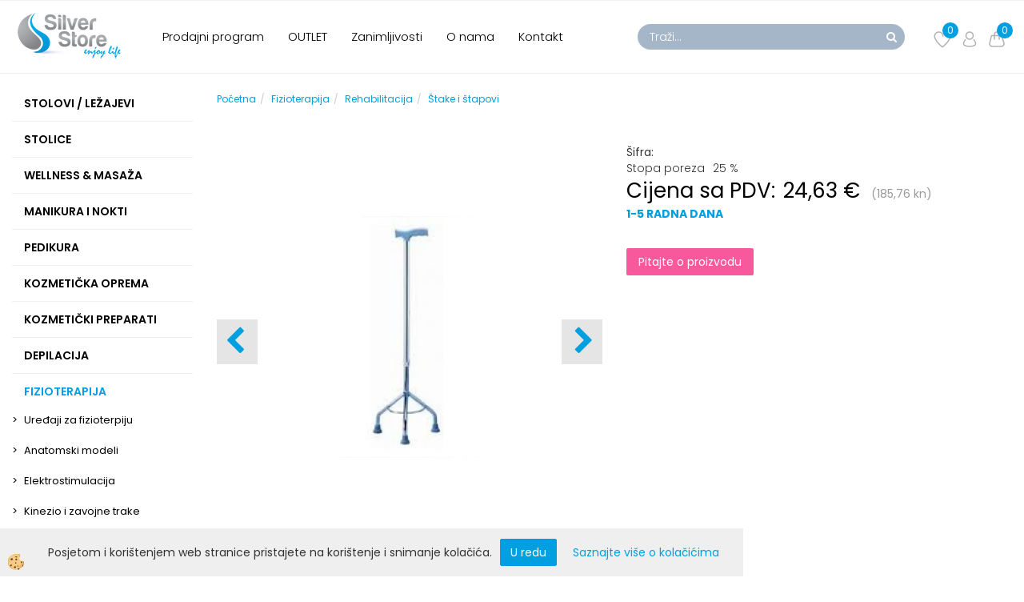

--- FILE ---
content_type: text/html
request_url: https://www.silverstore.hr/tronozac-tripod-at51107
body_size: 24310
content:
<!DOCTYPE html><html lang="hr"><head><meta charset="utf-8"><title>Tronožac TRIPOD AT51107</title>
<meta name="description" content="Štake i štapovi. Rehabilitacija. Fizioterapija. Tronožac TRIPOD AT51107. Pomoć pri hodanju." />
<meta name="keywords" content="Štake, štapovi, Rehabilitacija, Fizioterapija,Tronožac, TRIPOD, AT51107,Pomoć, pri, hodanju., " />
<link rel="canonical" href="https://www.silverstore.hr/tronozac-tripod-at51107" />
<meta property="fb:app_id" content="" />
<meta property="og:title" content="Tronožac TRIPOD AT51107" />
<meta property="og:image" content="https://www.silverstore.hr/media/SlikeIT/tripodstativ.jpg" />
<meta property="og:type" content="product" />
<meta property="og:url" content="https://www.silverstore.hr/tronozac-tripod-at51107" />
<meta property="og:description" content="Pomoć pri hodanju." />
<script type="text/javascript">document.addEventListener("DOMContentLoaded", function(event) {ExternalJSArtikelView(91225,123536,'hr');});</script><meta name="viewport" content="width=device-width, initial-scale=1.0"><link rel="stylesheet" href="/skins/general.css"><link rel="stylesheet" href="/skins/body.css"><link rel="icon" href="/favicon.ico" /><script defer type="text/javascript" src="/js/all.js?5.702" onload="Initialize();"></script><script defer type="text/javascript" src="/js/js_swiper.js?5.702"></script><script defer type="text/javascript" src="/js/hr/js_validation.js?5.702"></script><script defer type="text/javascript" src="/js/hr/js_custom.js?5.702"></script></head><body class="p-hr  wsdetailart">
<div id="boostpage"></div><div class="modal fade" id="elModal" tabindex="-1" role="dialog" aria-labelledby="elModal" aria-hidden="true"><div class="modal-dialog" id="elModalDialog"><div class="modal-content"><div class="modal-header" id="elModalHeaderId">vsebina glave</div><div class="modal-body" id="elModalBodyId">vsebina body</div><div class="modal-footer" id="elModalFooterId"></div></div></div></div><script></script><div class="global_containter posebna">
    <div class="cart_top" id="cart_top"><div class="carttop"> <div class="jeziki"><div class="lan_a_hr"><a href="/hr">hr</a></div></div> <div class="kosaricaakcije"><div class="kosaricaakcije_prijavi"><a href="#" rel="nofollow" data-toggle="modal" data-target="#sheet" id="see"><i class="fa fa-user"></i><span>Prijavi se</span></a></div><div class="kosaricaakcije_registriraj"><a href="#" rel="nofollow" data-toggle="modal" data-target="#sheet2" id="see2"><i class="fa fa-unlock-alt"></i><span>Registriraj se</span></a></div><div class="kosaricaakcije_forgotpass"><a href="#" rel="nofollow" data-toggle="modal" data-target="#sheet3" id="see3"><i class="fa fa-question"></i><span>Zaboravili ste lozinku?</span></a></div></div> <div class="stanjekosarice"><div id="cart_info"><div class="stanjekosarice_carticon"><a href="#" rel="nofollow" data-toggle="modal" data-target="#popupCart"><img src="/images/site/cart.png" alt="Vaša košarica" /></a></div><div class="stanjekosarice_stanje" id="sitecart_vasakosara"><a href="#" rel="nofollow" data-toggle="modal" data-target="#popupCart"><i class="fa fa-shopping-cart"></i><span>0</span></a></div></div></div> <div class="wishlist"><a href="/default.asp?mid=hr&pid=modul_profile&view=3"><i class="fa fa-heart"></i><span>Moj popis</span><span class="start sz_count">0</span></a></div> </div> <div class="modal fade" id="popupCart" tabindex="-1" role="dialog" aria-labelledby="popupCart" aria-hidden="true"><div class="modal-dialog">	<div class="modal-content">		<div class="modal-header"><button type="button" class="close" data-dismiss="modal" aria-hidden="true"><i class="fa fa-times"></i></button><div class="modal-title h4">Status košarice</div></div>		<div class="modal-body">0</div>		<div class="modal-footer">			<button type="button" class="btn btn-default" data-dismiss="modal">Zatvori košaricu</button>		</div>	</div></div></div> <div class="modal fade" id="sheet" tabindex="-1" role="dialog" aria-labelledby="sheet" aria-hidden="true">	<div class="modal-dialog">	 <div class="modal-content"> <form method="post" id="frmlogin" name="frmlogin" action="#">	  <div class="modal-header"><button type="button" class="close" data-dismiss="modal" aria-hidden="true"><i class="fa fa-times"></i></button><div  class="modal-title h4">Prijavite se u web trgovinu</div></div> 	 <div class="modal-body">		  <div class="row loginmodal">			  <div class="carttop_inputs_medium"><div class="form-group"><input class="form-control" name="form_username" type="email" placeholder="Korisničko ime:" /></div></div>		 		<div class="carttop_inputs_medium"><div class="form-group"><input class="form-control" name="form_password" type="password" placeholder="Lozinka" /></div></div>			</div>		 </div>    <div class="modal-footer">			<a href="#" rel="nofollow" data-toggle="modal" data-target="#sheet3" id="see3"><span>Zaboravili ste lozinku?</span></a>     <button type="button" class="btn btn-default" data-dismiss="modal">Zatvori</button>     <button type="submit" class="btn btn-primary">Prijavi se</button>    </div>	 </form>   </div>  </div> </div> <div class="modal fade" id="sheet2" tabindex="-1" role="dialog" aria-labelledby="sheet2" aria-hidden="true">	 <div class="modal-dialog">		<div class="modal-content">		 <div class="modal-header"><button type="button" class="close" data-dismiss="modal" aria-hidden="true"><i class="fa fa-times" ></i></button><div class="modal-title h4">Registracija</div>		<div class="modal-texttop"></div>		</div> 	 <div class="modal-body"><div id="skrijse"><ul class="nav nav-tabs">	<li class="active"><a href="#regfizicne" data-toggle="tab">Fizičke osobe - Registracija</a></li>	<li><a href="#regpravne" data-toggle="tab">Pravna lica - Registracija</a></li></ul></div><div class="tab-content"> <div class="tab-pane active" id="regfizicne">		<form method="post" name="frmregfiz" id="frmregfiz" action="#">			<input type="hidden" name="partner" value="1" />			<input type="hidden" name="baza" value="gen144" />			<div class="row"><div class="carttop_maintitle"><p>Registracija za fizičke osobe</p></div></div>			<div class="row loginmodal">				<div class="carttop_inputs_medium"><div class="form-group"><input class="form-control" autocomplete="email" type="text" name="form_email" value="" placeholder="Email:" /></div></div>				<div class="carttop_inputs_medium"><div class="form-group"><input class="form-control" autocomplete="email" type="text"  name="form_email2" value="" maxlength="50" placeholder="Ponovi Email:" /></div></div>				<div class="carttop_inputs_medium"><div class="form-group"><input class="form-control" type="password" name="form_geslo"  maxlength="50" placeholder="Lozinka:" /></div></div>				<div class="carttop_inputs_medium"><div class="form-group"><input class="form-control" type="password" name="form_geslo2" maxlength="50"  placeholder="Ponovi lozinku:" /></div></div>			</div>			<div class="row"><div class="carttop_maintitle"><p>Kontakt podaci</p></div></div>			<div class="row loginmodal">				<div class="carttop_inputs_xlarge"><div class="form-group" id="SelectCboxDrzFiz"></div></div>				<div class="carttop_inputs_medium"><div class="form-group"><input class="form-control" autocomplete="given-name" type="text" name="kime" value="" maxlength="50" placeholder="Ime:" /></div></div>				<div class="carttop_inputs_medium"><div class="form-group"><input class="form-control" autocomplete="family-name" type="text" name="kpriimek" value="" maxlength="50" placeholder="Prezime:" /></div></div>				<div class="carttop_inputs_xlarge"><div class="form-group"><input class="form-control" autocomplete="street-address" type="text" name="knaslov" value="" maxlength="50" placeholder="Adresa:" /></div></div>				<div class="carttop_inputs_small"><div class="form-group"><input class="form-control" autocomplete="postal-code" onkeyup="FillPostName(this, $('#cboxRegFiz').val(),'kkrajfiz');" type="text"  name="kpostnast"  value="" placeholder="Poštanski broj" /></div></div>				<div class="carttop_inputs_large"><div class="form-group"><input class="form-control" autocomplete="address-level2" type="text" name="kkraj" id="kkrajfiz" value="" maxlength="50" placeholder="Poštanski broj / Mjesto" /></div></div>				<div class="carttop_inputs_medium"><div class="form-group"><input class="form-control" autocomplete="tel" type="text" name="ktelefon" value="" maxlength="50" placeholder="Telefon:"></div></div>				<div class="carttop_inputs_large"><div class="form-group"><input class="form-checkbox" type="checkbox" name="cboxGdprSpl"/>Slažem se s&nbsp;<a onclick="ShowModalPopup('/ajax_splosnipogoji.asp?mid=hr','','elModal-lg OnTop');" title="terms">opći uvijeti poslovanja</a></div></div>				<div class="carttop_inputs_large"><div class="form-group"><input class="form-checkbox" type="checkbox" name="cboxGdprSeg"/>Slažem se s upotrebom podataka u svrhu profiliranja / segmentacije</div></div>			</div>   <div class="register_frmbtn"><div class="modal-textbottom"></div>	<button type="button" class="btn btn-default" data-dismiss="modal">Zatvori</button> <button type="submit" class="btn btn-primary">Registriraj se</button></div>		</form> </div><div class="tab-pane" id="regpravne">		<form name="frmregpra" id="frmregpra" method="post" action="#" novalidate="novalidate" >			<input type="hidden" name="partner" value="2" />			<input type="hidden" name="baza" value="gen144" />			<input type="hidden" id="taxvalid" name="taxvalid" value="false" />    		<div class="row"><div class="carttop_maintitle"><p>Registracija za pravna lica</p></div></div>			<div class="row loginmodal">    		<div class="carttop_inputs_medium"><div class="form-group"><input class="form-control" type="text" name="form_email" value="" maxlength="50" placeholder="Email:" /></div></div>    		<div class="carttop_inputs_medium"><div class="form-group"><input class="form-control" type="text" name="form_email2" value="" maxlength="50" placeholder="Ponovi Email:" /></div></div>    		<div class="carttop_inputs_medium"><div class="form-group"><input class="form-control" type="password"  name="form_geslo" value="" maxlength="50" placeholder="Lozinka:" /></div></div>    		<div class="carttop_inputs_medium"><div class="form-group"><input class="form-control" type="password"  name="form_geslo2" value="" maxlength="50" placeholder="Ponovi lozinku:" /></div></div>		</div>    		<div class="row"><div class="carttop_maintitle"><p>Podaci o tvrtki</p></div></div>			<div class="row loginmodal"><div class="carttop_inputs_medium"><div class="form-group vatinput"><select id="vatnumberprefix" name="vatnumberprefix" class="vatpredpona" onchange="PrepareVatCheck(this);"><option selected="selected"></option><option selected="selected">HR</option></select><input class="form-control" type="text" name="form_davcna" id="vatnumber" value="" maxlength="20" placeholder="OIB:" /></div></div>				<div class="carttop_inputs_small"><div class="form-group"><button id="vatbuttoncheckerreg" type="button" onclick="CheckVatNumberReg('Valjana PDV broj','Nevažeći PDV broj', 'False');" class="btn btn-default">Preveri</button></div></div>				<div class="carttop_inputs_small"><div class="form-group" id="tax_response"></div></div>    		<div class="carttop_inputs_large"><div class="form-group"><input class="form-control" type="text" name="form_podjetje" value="" maxlength="52" placeholder="Ime tvrtke:" /></div></div>    		<div class="carttop_inputs_xlarge"><div class="form-group"><input class="form-control" type="text" name="form_naslov" value="" maxlength="100" placeholder="Adresa:" /></div></div>    		<div class="carttop_inputs_small"><div class="form-group"><input class="form-control" type="text" name="form_postnast"  value="" placeholder="Poštanski broj" /></div></div>			<div class="carttop_inputs_large"><div class="form-group"><input class="form-control" type="text" name="form_kraj" value="" maxlength="50" placeholder="Poštanski broj / Mjesto" /></div></div>		</div>    		<div class="row"><div class="carttop_maintitle"><p>Kontakt podaci</p></div></div>			<div class="row loginmodal">				<div class="carttop_inputs_xlarge"><div class="form-group" id="SelectCboxDrzPra"></div></div>				<div class="carttop_inputs_medium"><div class="form-group"><input class="form-control" type="text" name="kime" value="" maxlength="50" placeholder="Ime:" /></div></div>				<div class="carttop_inputs_medium"><div class="form-group"><input class="form-control" type="text" name="kpriimek" value="" maxlength="50" placeholder="Prezime:" /></div></div>				<div class="carttop_inputs_xlarge"><div class="form-group"><input class="form-control" type="text" name="knaslov" value="" maxlength="50" placeholder="Adresa:" /></div></div>				<div class="carttop_inputs_small"><div class="form-group"><input class="form-control" type="text" onkeyup="FillPostName(this, $('#cboxRegPra').val(),'kkrajpra');" name="kpostnast" value="" placeholder="Poštanski broj" /></div></div>				<div class="carttop_inputs_large"><div class="form-group"><input class="form-control" type="text" name="kkraj" id="kkrajpra" value="" maxlength="50" placeholder="Poštanski broj / Mjesto" /></div></div>				<div class="carttop_inputs_medium"><div class="form-group"><input class="form-control" type="text" name="ktelefon" value="" maxlength="50" placeholder="Telefon:"></div></div>				<div class="carttop_inputs_large"><div class="form-group"><input class="form-checkbox" type="checkbox" name="cboxGdprSpl"/>Slažem se s&nbsp;<a onclick="ShowModalPopup('/ajax_splosnipogoji.asp?mid=hr','','elModal-lg OnTop');" title="terms">opći uvijeti poslovanja</a></div></div>				<div class="carttop_inputs_large"><div class="form-group"><input class="form-checkbox" type="checkbox" name="cboxGdprSeg"/>Slažem se s upotrebom podataka u svrhu profiliranja / segmentacije</div></div>		</div>   <div class="register_frmbtn">	<button type="button" class="btn btn-default" data-dismiss="modal">Zatvori</button> <button type="submit" class="btn btn-primary">Registriraj se</button></div>		</form></div></div></div></div></div></div><div class="modal fade" id="sheet3" tabindex="-1" role="dialog" aria-labelledby="sheet3" aria-hidden="true">		<form method="post" id="frmforgotpass" name="frmforgotpass">		<input type="hidden" name="tokenforgotpass" value="7052103"/>		<div class="modal-dialog">			<div class="modal-content">				<div class="modal-header"><button type="button" class="close" data-dismiss="modal" aria-hidden="true"><i class="fa fa-times"></i></button><div class="modal-title h4">Zaboravili ste lozinku?</div></div> 			<div class="modal-body">						<div class="row loginmodal"><div class="carttop_inputs_xlarge"><div class="form-group"><input class="form-control" name="form_forgotemail" id="form_forgotemail" type="email" placeholder="Email:"></div></div></div>						<div class="divSuccess" id="divSuccess"></div>				</div>      <div class="modal-footer">        <button type="button" class="btn btn-default" data-dismiss="modal">Zatvori</button>        <button type="submit" class="btn btn-primary">Pošaljite mi novu lozinku</button>      </div>    </div>  </div>	</form></div><script type="text/javascript">function PrepareVatCheck(selectEl) {const vatDiv = document.getElementById('vatbuttoncheckerreg');if (selectEl.value == '') {vatDiv.style.display = 'none';} else {vatDiv.style.display = 'block';}}document.addEventListener("DOMContentLoaded", function(event) { LoadDrzave('hr');$('#sheet2').on('show.bs.modal', function (e){$('#frmregfiz').bootstrapValidator({message: 'Polje je obavezno',feedbackIcons: {valid: 'fa fa-check', invalid: 'fa fa-times', validating: 'fa fa-refresh'},submitHandler: function(validator, form, submitButton) {RegisterUser(form, 'hr', validator);},fields: { form_email: {validators: {notEmpty: {message: 'Polje je obavezno'},emailAddress: {message: 'Molimo upišite važeću E mail adresu'},stringLength: { min: 0, message: 'Korisnik s e-mailom već postoji'},}},form_email2: {validators: {notEmpty: {message: 'Polje je obavezno'},identical:{field:'form_email',message:'E-mail adrese se ne podudaraju'},stringLength: { min: 0, message: 'E-mail adrese se ne podudaraju'},}},form_geslo: {validators: {notEmpty: {message: 'Polje je obavezno'},stringLength: { min: 6,max: 30, message: 'polje zahtijeva 6 znakova'},}},form_geslo2: {validators: {notEmpty: {message: 'Polje je obavezno'},identical:{field:'form_geslo',message:'Lozinke se ne podudaraju'},}},kime: {validators: {notEmpty: {message: 'Polje je obavezno'},stringLength: { min: 2, max:50, message: 'polje zahtijeva 2 znakova'},}},kpriimek: {validators: {notEmpty: {message: 'Polje je obavezno'},stringLength: { min: 3, max:50, message: 'polje zahtijeva 5 znakova'},}},ktelefon: {validators: {notEmpty: {message: 'Polje je obavezno'},stringLength: { min: 9, max:20, message: 'polje zahtijeva 9 znakova'},}},knaslov: {validators: {notEmpty: {message: 'Polje je obavezno'},stringLength: { min: 3, max:50, message: 'polje zahtijeva 5 znakova'},}},kpostnast: {validators: {notEmpty: {message: 'Polje je obavezno'},}},kkraj: {validators: {notEmpty: {message: 'Polje je obavezno'},stringLength: { min: 2, max:50, message: 'polje zahtijeva 2 znakova'},}},cboxGdprSpl: {validators: {notEmpty: {message: 'Polje je obavezno'},}},}});});$('#sheet2').on('show.bs.modal', function (e){$('#frmregpra').bootstrapValidator({message: 'Polje je obavezno',feedbackIcons: {valid: 'fa fa-check', invalid: 'fa fa-times', validating: 'fa fa-refresh'},submitHandler: function(validator, form, submitButton) {RegisterUser(form, 'hr', validator);},fields: { form_email: {validators: {notEmpty: {message: 'Polje je obavezno'},emailAddress: {message: 'Molimo upišite važeću E mail adresu'},stringLength: { min: 0, message: 'Korisnik s e-mailom već postoji'},}},form_email2: {validators: {identical:{field:'form_email', message:'Molimo upišite važeću E mail adresu'},stringLength: { min: 0, message: 'E-mail adrese se ne podudaraju'},}},form_geslo: {validators: {notEmpty: {message: 'Polje je obavezno'},stringLength: { min: 6,max: 30, message: 'polje zahtijeva 6 znakova'},}},form_geslo2: {validators: {notEmpty: {message: 'Polje je obavezno'},identical:{field:'form_geslo',message:'Lozinke se ne podudaraju'},}},form_davcna: {validators: {notEmpty: {message: 'Polje je obavezno'},}},form_ddvDa: {validators: {notEmpty: {message: 'Polje je obavezno'},}},form_podjetje: {validators: {notEmpty: {message: 'Polje je obavezno'},stringLength: { min: 4, max:50, message: 'polje zahtijeva 5 znakova'},}},form_naslov: {validators: {notEmpty: {message: 'Polje je obavezno'},stringLength: { min: 4, max:50, message: 'polje zahtijeva 5 znakova'},}},form_postnast: {validators: {notEmpty: {message: 'Polje je obavezno'},}},form_kraj: {validators: {notEmpty: {message: 'Polje je obavezno'},stringLength: { min: 2, max:50, message: 'polje zahtijeva 2 znakova'},}},kime: {validators: {notEmpty: {message: 'Polje je obavezno'},stringLength: { min: 2, max:50, message: 'polje zahtijeva 2 znakova'},}},kpriimek: {validators: {notEmpty: {message: 'Polje je obavezno'},stringLength: { min: 2, max:50, message: 'polje zahtijeva 2 znakova'},}},ktelefon: {validators: {notEmpty: {message: 'Polje je obavezno'},stringLength: { min: 9, max:20, message: 'polje zahtijeva 9 znakova'},}},knaslov: {validators: {notEmpty: {message: 'Polje je obavezno'},stringLength: { min: 3, max:50, message: 'polje zahtijeva 5 znakova'},}},kpostnast: {validators: {notEmpty: {message: 'Polje je obavezno'},}},kkraj: {validators: {notEmpty: {message: 'Polje je obavezno'},stringLength: { min: 2, max:50, message: 'polje zahtijeva 2 znakova'},}},cboxGdprSpl: {validators: {notEmpty: {message: 'Polje je obavezno'},}},}});});$('#sheet3').on('show.bs.modal', function (e){$('#frmforgotpass').bootstrapValidator({message: 'Polje je obavezno',feedbackIcons: {valid: 'fa fa-unlock', invalid: 'fa fa-times', validating: 'fa fa-refresh'},submitHandler: function(validator, form, submitButton) {ForgetPassword(form, validator);},
fields: { form_forgotemail: {validators: {notEmpty: {message: 'Polje je obavezno'},emailAddress: {message: 'Molimo upišite važeću E mail adresu'},stringLength: { min: 0, message: 'Korisnik s e-mail adresom ne postoji'},}},}});});$('#sheet').on('show.bs.modal', function (e){$('#frmlogin').bootstrapValidator({live: 'disabled',message: 'Polje je obavezno',feedbackIcons: {valid: 'fa fa-unlock', invalid: 'fa fa-times', validating: 'fa fa-refresh'},submitHandler: function(validator, form, submitButton) {LoginAuth(form, validator);},fields: { form_username: { validators: {notEmpty: {message: 'Polje je obavezno'},stringLength: {min: 4,message: 'Polje je obavezno'},}},form_password: {validators: {notEmpty: {message: 'Polje je obavezno'},stringLength: {min: 1,message: 'Lozinka nije ispravna'},}}}});}); });</script> <script>document.addEventListener('DOMContentLoaded', function(event){
(function(d, s, id) {
var js, fjs = d.getElementsByTagName(s)[0];if (d.getElementById(id)) return;js = d.createElement(s); js.id = id;js.src = "//connect.facebook.net/en_US/sdk.js";fjs.parentNode.insertBefore(js, fjs);}(document, 'script', 'facebook-jssdk'));
});</script></div>
    <section class="headtop">
        <div class="container">
            <div class="row"></div>
        </div>
    </section>
    <header class="header" id="myheader">
        <div class="container">
            <div class="row">
                <div class="logo"><div class="innerbox"><a href="/hr" ><img src="/images/site/hr/logo.png" alt="Luxus plus d.o.o." title="Luxus plus d.o.o." /></a></div></div>
                <div class="mobile_cart_menu visible-xs"><a data-toggle="collapse" data-target="nav"><i class="fa fa-bars"></i></a></div>
                <nav class="collapse">
                    <div class='closenavi'><a data-toggle='collapse' data-target='nav'><i class='fa fa-close'></i></a></div>
                    <div class="container"><div class="row"><div class="navbar-collapse collapse"><ul class="nav navbar-nav"><li id="xxtrgovinaodado_hr" class=""><a  href="/default.asp?mid=hr&amp;pid=trgovinaodado_hr">Prodajni program</a></li><li id="xxoutlet_hr" class=""><a  href="/default.asp?mid=hr&amp;pid=outlet_hr">OUTLET</a></li><li id="xxnovice_hr" class=""><a  href="/zanimljivosti">Zanimljivosti</a></li><li id="xxtemp_o_nas_hr" class=""><a  href="/o-nama">O nama</a></li><li id="xxkontakt_hr" class=""><a  href="/hr/kontakt">Kontakt</a></li><script type="text/javascript">document.addEventListener("DOMContentLoaded", function(event) { });</script></ul></div></div></div>
                </nav>
                <div class="search"><div class="searchbox"><form role="form" method="post" id="webshopsearchbox" action="/default.asp?mid=hr&amp;pID=webshopsearch"><div class="input-group"><input autocomplete="off" class="form-control" data-placement="bottom" data-trigger="manual" onfocus="FocusGet(this);" onfocusout="FocusLost(this);" data-toggle="popover" type="text" name="txtsearchtext" id="txtsearchtext" value=""  placeholder="Traži..."/><div class="popover" id="popoversearch"></div><span class="input-group-btn"><button id="src_button" class="btn btn-default" type="submit"><i class="fa fa-search"></i><span>TRAŽI</span></button></span></div></form><script type="text/javascript">document.addEventListener('DOMContentLoaded', function(event){var timer;var timeout = 600;$('#txtsearchtext').keyup(function(){clearTimeout(timer);if ($('#txtsearchtext').val) {var oTxt = $('#txtsearchtext').val();if (oTxt.length>2){timer = setTimeout(function(){var v = '<div class="arrow"></div><div class="popover-content"><div id="vsebinapopover">' + $.ajax({type:'POST', url:'/ajax_search.asp?mid=hr', async: false, data: {searchstr:oTxt, jezik:'hr'}}).responseText + '</div></div>';$('#popoversearch').html(v);$('#popoversearch').addClass('sactive fade bottom in');}, timeout);}}});});function FocusGet(oTextBox){if(oTextBox.value.length>2){$('#popoversearch').addClass('sactive fade bottom in');}}function FocusLost(oTextBox){if ($('#vsebinapopover:hover').length == 0){$('#popoversearch').removeClass('sactive fade bottom in');}}</script></div></div>
                <div class="headiconsbox">
                    <div class="cartopen"><a href="#" rel="nofollow" data-toggle="modal" data-target="#popupCart"><img alt="" src="/images/site/cart.png"/><span id="sccount"></span></a></div>
                    <div class="profileopen" id="profileopen"><a onclick="ToggleProfile();" id="showprofile"><img alt="" src="/images/site/user.png"/></a></div>
                    <div class="wishopen" id="wishopen"><a href="/default.asp?mid=hr&pid=modul_profile&view=3"><img alt="" src="/images/site/wishlist.png"/><span id="wlcount">0</span></a></div>
                </div>
            </div>
        </div>
    </header>
    <section class="mainbanner" id="mainbanner"><div class="container"></div></section>
    <section class="maincontent">
        <div class="container">
            <div class="row">
                <div class="mainfull w1">
                        <div class="innerbox">
                            <div class="row">
                                <div class="mainleft art1 news1">
                                    <div class="seknavi"></div>
                                    <div><div class="naviit_menu"><div id="navi_it" class="navi_it arrowlistmenu"><ul><li name="navi14185" id="navi14185"><a href="/stolovi-/-lezajevi"><span>Stolovi / Ležajevi</span></a><ul><li name="navi14192" id="navi14192" class="sekundarna"><a href="/lezajevi-za-masazu">Ležajevi za masažu</a><ul><li name="navi14317" id="navi14317"  class="terciarna"><a href=" /elektricni-masazni-stolovi">Električni masažni stolovi</a></li><li name="navi14367" id="navi14367"  class="terciarna"><a href=" /fiksni-masazni-stolovi">Fiksni masažni stolovi</a></li><li name="navi14370" id="navi14370"  class="terciarna"><a href=" /hidraulicni-masazni-stolovi">Hidraulični masažni stolovi</a></li><li name="navi14193" id="navi14193"  class="terciarna"><a href=" /prijenosni-lezajevi/stolovi-za-masazu">Prijenosni ležajevi/stolovi za masažu</a></li></ul></li><li name="navi14186" id="navi14186" class="sekundarna"><a href="/fizioterapeutski-i-osteopatski-stolovi2">Fizioterapeutski i osteopatski stolovi</a><ul><li name="navi14187" style="display:none;" id="navi14187"  class="terciarna"><a href=" /fizioterapeutski-i-osteopatski-stolovi">Fizioterapeutski i osteopatski stolovi</a></li></ul></li><li name="navi14276" id="navi14276" class="sekundarna"><a href="/kozmeticki-stolovi-kreveti-stolice">Kozmetički stolovi/kreveti/stolice</a><ul><li name="navi14375" id="navi14375"  class="terciarna"><a href=" /kozmeticki-stolovi-kreveti">Električni kozmetički stolovi/kreveti/stolice</a></li><li name="navi14387" id="navi14387"  class="terciarna"><a href=" /hidraulicni-kozmeticki-stolovi">Hidraulični kozmetički stolovi</a></li><li name="navi14277" id="navi14277"  class="terciarna"><a href=" /fiksni-kozmeticki-stolovi">Fiksni kozmetički stolovi/kreveti</a></li></ul></li><li name="navi14239" id="navi14239" class="sekundarna"><a href="/bobath-stolovii-kreveti-lezajevi">Bobath stolovi/kreveti/ležajevi</a><ul><li name="navi14240" style="display:none;" id="navi14240"  class="terciarna"><a href=" /bobath-stolovi-kreveti-lezajevi">Bobath stolovi/kreveti/ležajevi</a></li></ul></li><li name="navi14310" id="navi14310" class="sekundarna"><a href="/spa-stolovi-kreveti-lezajev">Spa stolovi/kreveti/ležajevi</a><ul><li name="navi14311" style="display:none;" id="navi14311"  class="terciarna"><a href=" /spa-stolovi-kreveti-lezajevi">Spa stolovi/kreveti/ležajevi</a></li></ul></li><li name="navi14226" id="navi14226" class="sekundarna"><a href="/stolovi-za-istezanjee">Stolovi za istezanje </a><ul><li name="navi14227" style="display:none;" id="navi14227"  class="terciarna"><a href=" /stolovi-za-istezanje">Stolovi za istezanje </a></li></ul></li><li name="navi14200" id="navi14200" class="sekundarna"><a href="/ginekoloski-stolovii">Ginekološki stolovi</a><ul><li name="navi14201" style="display:none;" id="navi14201"  class="terciarna"><a href=" /ginekoloski-stolovi">Ginekološki stolovi</a></li></ul></li><li name="navi14230" id="navi14230" class="sekundarna"><a href="/oftalmoloski-stolovii">Oftalmološki stolovi</a><ul><li name="navi14231" style="display:none;" id="navi14231"  class="terciarna"><a href=" /oftalmoloski-stolovi">Oftalmološki stolovi</a></li></ul></li><li name="navi14260" id="navi14260" class="sekundarna"><a href="/pedijatrijski-stolovi">Pedijatrijski stolovi</a><ul><li name="navi14261" style="display:none;" id="navi14261"  class="terciarna"><a href=" /pedijatrijski-stolovi-">Pedijatrijski stolovi</a></li></ul></li><li name="navi14320" id="navi14320" class="sekundarna"><a href="/rektoskopijski-stolovii">Rektoskopijski stolovi</a><ul><li name="navi14321" style="display:none;" id="navi14321"  class="terciarna"><a href=" /rektoskopijski-stolovi">Rektoskopijski stolovi</a></li></ul></li><li name="navi14280" id="navi14280" class="sekundarna"><a href="/stolici-kolica-i-ormari-i-za-pohranu">Stolići/kolica i ormarići za pohranu</a><ul><li name="navi14281" style="display:none;" id="navi14281"  class="terciarna"><a href=" /stolici/kolica-i-ormarici-za-odlaganje">Stolići/kolica i ormarići za odlaganje</a></li></ul></li><li name="navi14759" id="navi14759" class="sekundarna"><a href="/medicinski-odlagalni-omari-i-i-kolica">Medicinski odlagalni omarići i kolica </a><ul><li name="navi14760" style="display:none;" id="navi14760"  class="terciarna"><a href=" /stoli-i-/-kolica-za-odlaganje">Stolići / kolica za odlaganje</a></li></ul></li></ul></li></ul><ul><li name="navi14205" id="navi14205"><a href="/stolice"><span>Stolice</span></a><ul><li name="navi14285" id="navi14285" class="sekundarna"><a href="/radne-stolicee">Radne stolice</a><ul><li name="navi14286" style="display:none;" id="navi14286"  class="terciarna"><a href=" /radne-stolice">Radne stolice</a></li></ul></li><li name="navi14306" id="navi14306" class="sekundarna"><a href="/kozmeticke-stolice/fotelje">Kozmetičke stolice/fotelje</a><ul><li name="navi14307" style="display:none;" id="navi14307"  class="terciarna"><a href=" /kozmeticke-stolice/foteljee">Kozmetičke stolice/fotelje</a></li></ul></li><li name="navi14217" id="navi14217" class="sekundarna"><a href="/stolice-za-pedikuru">Stolice za pedikuru</a><ul><li name="navi14218" id="navi14218"  class="terciarna"><a href=" /elektricne-pedikerske-stolice">Električne pedikerske stolice</a></li><li name="navi14289" id="navi14289"  class="terciarna"><a href=" /hidraulicne-pedikerske-stolice">Hidraulične pedikerske stolice</a></li></ul></li><li name="navi14294" id="navi14294" class="sekundarna"><a href="/stolice-za-tetoviranje-i-kozmeticke-poslove">Stolice za tetoviranje i kozmetičke poslove</a><ul><li name="navi14295" id="navi14295"  class="terciarna"><a href=" /stolice-za-tetoviranje-kozmeticke-poslove">Stolice za tetoviranje i kozmetičke poslove</a></li><li name="navi14821" id="navi14821"  class="terciarna"><a href=" /kolica-za-odlaganje-tetovaza">Kolica-za-odlaganje-tetovaža</a></li><li name="navi14822" id="navi14822"  class="terciarna"><a href=" /nasloni-za-tetoviranjee">Nasloni za tetoviranje</a></li></ul></li><li name="navi14206" id="navi14206" class="sekundarna"><a href="/uredske-stolicee">Uredske stolice</a><ul><li name="navi14207" style="display:none;" id="navi14207"  class="terciarna"><a href=" /uredske-stolice">Uredske stolice</a></li></ul></li><li name="navi14325" id="navi14325" class="sekundarna"><a href="/make-up-stolicee">Make up stolice</a><ul><li name="navi14326" style="display:none;" id="navi14326"  class="terciarna"><a href=" /make-up-stolice">Make up stolice</a></li></ul></li><li name="navi14359" id="navi14359" class="sekundarna"><a href="/masazne-stolicee">Masažne stolice</a><ul><li name="navi14360" style="display:none;" id="navi14360"  class="terciarna"><a href=" /masazne-stolice">Masažne stolice</a></li></ul></li></ul></li></ul><ul><li name="navi14197" id="navi14197"><a href="/wellness-i-masaza"><span>Wellness & Masaža</span></a><ul><li name="navi14198" id="navi14198" class="sekundarna"><a href="/plakatii">Plakati</a><ul><li name="navi14199" style="display:none;" id="navi14199"  class="terciarna"><a href=" /plakatiii">Plakati</a></li></ul></li><li name="navi14215" id="navi14215" class="sekundarna"><a href="/hot-stone-i-tibetanske-zdjelee">Hot stone i tibetanske zdjele</a><ul><li name="navi14216" style="display:none;" id="navi14216"  class="terciarna"><a href=" /hot-stone-i-tibetanske-zdjele">Hot stone i tibetanske zdjele</a></li></ul></li><li name="navi14255" id="navi14255" class="sekundarna"><a href="/masazna-etericna-ulja">Masažna, eterična ulja i kreme</a><ul><li name="navi14256" id="navi14256"  class="terciarna"><a href=" /masazna-ulja-kreme">Masažna ulja i kreme</a></li><li name="navi14697" id="navi14697"  class="terciarna"><a href=" /etericna-ulja">Eterična ulja</a></li></ul></li><li name="navi14755" id="navi14755" class="sekundarna"><a href="/kozmeticki-dodaci">Kozmetički dodaci</a><ul><li name="navi14756" style="display:none;" id="navi14756"  class="terciarna"><a href=" /kozmeticki-dodacii">Kozmetički dodaci</a></li></ul></li><li name="navi14265" id="navi14265" class="sekundarna"><a href="/pregradni-paravani">Pregradni paravani</a><ul><li name="navi14266" style="display:none;" id="navi14266"  class="terciarna"><a href=" /pregradni-paravanii">Pregradni paravani</a></li></ul></li><li name="navi14274" id="navi14274" class="sekundarna"><a href="/masazni-pribor">Masažni pribor</a><ul><li name="navi14275" id="navi14275"  class="terciarna"><a href=" /masazni-priborr">Masažni pribor</a></li><li name="navi14716" id="navi14716"  class="terciarna"><a href=" /elektricni-masazni-pribor">Električni masažni pribor</a></li></ul></li><li name="navi14299" id="navi14299" class="sekundarna"><a href="/biljni-snopovi">Biljni snopovi</a><ul><li name="navi14300" style="display:none;" id="navi14300"  class="terciarna"><a href=" /biljni-snopovii">Biljni snopovi</a></li></ul></li><li name="navi14338" id="navi14338" class="sekundarna"><a href="/ventuzee">Ventuze</a><ul><li name="navi14339" style="display:none;" id="navi14339"  class="terciarna"><a href=" /ventuzeee">Ventuze</a></li></ul></li><li name="navi14430" id="navi14430" class="sekundarna"><a href="/grijaci-rucnika">Grijači ručnika</a><ul><li name="navi14557" style="display:none;" id="navi14557"  class="terciarna"><a href=" /grijaci-rucnikaa">Grijači ručnika</a></li></ul></li><li name="navi14675" id="navi14675" class="sekundarna"><a href="/salonska-i-hotelska-oprema">Salonska i hotelska oprema</a><ul><li name="navi14676" id="navi14676"  class="terciarna"><a href=" /rucnici">Ručnici</a></li><li name="navi14797" id="navi14797"  class="terciarna"><a href=" /kupa-i-ogrtaci">Kupaći ogrtači</a></li><li name="navi14798" id="navi14798"  class="terciarna"><a href=" /kupaonski-tepisi">Kupaonski tepisi</a></li><li name="navi14799" id="navi14799"  class="terciarna"><a href=" /papuce">Papuče</a></li></ul></li><li name="navi14688" id="navi14688" class="sekundarna"><a href="/aroma-difuzori">Aroma difuzori</a><ul><li name="navi14689" id="navi14689"  class="terciarna"><a href=" /aroma-difuzorii">Aroma difuzori</a></li><li name="navi14720" id="navi14720"  class="terciarna"><a href=" /difuzori-kontak">Difuzori Kontak</a></li></ul></li><li name="navi14711" id="navi14711" class="sekundarna"><a href="/maderoterapijaa">Maderoterapija</a><ul><li name="navi14712" style="display:none;" id="navi14712"  class="terciarna"><a href=" /maderoterapijaaa">Maderoterapija</a></li></ul></li></ul></li></ul><ul><li name="navi14598" id="navi14598"><a href="/manikura-i-nokti"><span>Manikura i nokti</span></a><ul><li name="navi14645" id="navi14645" class="sekundarna"><a href="/uv-gelovi">UV gelovi</a><ul><li name="navi14649" id="navi14649"  class="terciarna"><a href=" /klasicni-gradivni-gelovi">Klasični gradivni gelovi</a></li><li name="navi14743" id="navi14743"  class="terciarna"><a href=" /akril-i-poly-gelovi">Akril i poly gelovi</a></li><li name="navi14856" id="navi14856"  class="terciarna"><a href=" /gel-u-bocici">Gel u bočici</a></li></ul></li><li name="navi14646" id="navi14646" class="sekundarna"><a href="/bazni-i-top-gelovi">Bazni i top gelovi</a><ul><li name="navi14650" id="navi14650"  class="terciarna"><a href=" /bazni-gelovi">Bazni gelovi</a></li><li name="navi14744" id="navi14744"  class="terciarna"><a href=" /top-gelovi">Top gelovi</a></li></ul></li><li name="navi14647" id="navi14647" class="sekundarna"><a href="/trajni-/-gel-lakovi-/-gel-polish,-color-gelovi">Trajni / Gel lakovi / Gel polish, color gelovi</a><ul><li name="navi14800" id="navi14800"  class="terciarna"><a href=" /gel-polish-makearr">Gel polish MAKEAR</a></li><li name="navi14723" id="navi14723"  class="terciarna"><a href=" /gel-polish-moyra">Gel Polish Moyra</a></li><li name="navi14651" id="navi14651"  class="terciarna"><a href=" /gel-polish-born-pretty---classic">Gel Polish Born Pretty - CLASSIC</a></li><li name="navi14742" id="navi14742"  class="terciarna"><a href=" /gel-polish-/-color-gel---effectt">Gel Polish / Color gel - EFFECT</a></li><li name="navi14664" id="navi14664"  class="terciarna"><a href=" /gel-polish-setovi">Gel Polish setovi</a></li></ul></li><li name="navi14620" id="navi14620" class="sekundarna"><a href="/metalni-alat-i-pribor">Metalni alat i pribor</a><ul><li name="navi14666" id="navi14666"  class="terciarna"><a href=" /skaricee">Škarice</a></li><li name="navi14808" id="navi14808"  class="terciarna"><a href=" /klijesta">Kliješta</a></li><li name="navi14809" id="navi14809"  class="terciarna"><a href=" /pogurivaci/strugaci-kutikule">Pogurivači/strugači kutikule</a></li><li name="navi14667" id="navi14667"  class="terciarna"><a href=" /kistovi-i-cetkice">Kistovi i četkice</a></li><li name="navi14811" id="navi14811"  class="terciarna"><a href=" /grickalice-za-nokte">Grickalice za nokte</a></li></ul></li><li name="navi14670" id="navi14670" class="sekundarna"><a href="/raspice-i-polirke">Rašpice i polirke</a><ul><li name="navi14671" style="display:none;" id="navi14671"  class="terciarna"><a href=" /raspice-polirke">Rašpice i polirke</a></li></ul></li><li name="navi14725" id="navi14725" class="sekundarna"><a href="/brusni-nastavci">Brusni nastavci </a><ul><li name="navi14812" id="navi14812"  class="terciarna"><a href=" /karbidni-nastavci">Karbidni nastavci</a></li><li name="navi14813" id="navi14813"  class="terciarna"><a href=" /dijamantni-nastavci">Dijamantni nastavci</a></li><li name="navi14726" id="navi14726"  class="terciarna"><a href=" /-brusni-nastavci">Brusni nastavci </a></li></ul></li><li name="navi14648" id="navi14648" class="sekundarna"><a href="/gelovi-za-crtanje-i-ukrasavanje">Gelovi za crtanje i ukrašavanje</a><ul><li name="navi14652" style="display:none;" id="navi14652"  class="terciarna"><a href=" /gelovi-za-crtanje-ukrasavanje">Gelovi za crtanje i ukrašavanje</a></li></ul></li><li name="navi14621" id="navi14621" class="sekundarna"><a href="/nail-art">Nail Art/Ukrašavanje</a><ul><li name="navi14622" id="navi14622"  class="terciarna"><a href=" /transfer-folije-">Transfer folije</a></li><li name="navi14623" id="navi14623"  class="terciarna"><a href=" /mix.">Mix </a></li><li name="navi14625" id="navi14625"  class="terciarna"><a href=" /gliteri-flakes-sljokice">Gliteri/šljokice, fliteri, flakes/pahuljice</a></li><li name="navi14626" id="navi14626"  class="terciarna"><a href=" /chrome-mirror,-pigment-prah">Chrome Mirror, pigment prah</a></li><li name="navi14627" id="navi14627"  class="terciarna"><a href=" /naljepnice">Naljepnice / Stickers</a></li><li name="navi14745" id="navi14745"  class="terciarna"><a href=" /kristali-cirkoni">Kristali/cirkoni</a></li></ul></li><li name="navi14728" id="navi14728" class="sekundarna"><a href="/stamping-nail-art">STAMPING Nail Art</a><ul><li name="navi14724" id="navi14724"  class="terciarna"><a href=" /stamping-gelovi">STAMPING lakovi</a></li><li name="navi14729" id="navi14729"  class="terciarna"><a href=" /stamping-plocice-sablone">STAMPING pločice/šablone</a></li><li name="navi14730" id="navi14730"  class="terciarna"><a href=" /stamping-color-gelovi">STAMPING color gelovi i trajni/gel lakovi UV</a></li><li name="navi14732" id="navi14732"  class="terciarna"><a href=" /stamping-setovi">STAMPING setovi</a></li><li name="navi14736" id="navi14736"  class="terciarna"><a href=" /stamping-pecati-kartice">Stamping PEČATI, KARTICE</a></li></ul></li><li name="navi14740" id="navi14740" class="sekundarna"><a href="/klasicni-lakovi---moyra">Klasični lakovi - Moyra</a><ul><li name="navi14741" style="display:none;" id="navi14741"  class="terciarna"><a href=" /lakovi-za-nokte">Lakovi za nokte</a></li></ul></li><li name="navi14823" id="navi14823" class="sekundarna"><a href="/kozmetika-za-njegu-ruku">Kozmetika za njegu ruku</a><ul><li name="navi14824" id="navi14824"  class="terciarna"><a href=" /hands-slow-agee">Hands Slow Age</a></li><li name="navi14825" id="navi14825"  class="terciarna"><a href=" /hands-nails-artistt">Hands&Nails Artist</a></li><li name="navi14860" id="navi14860"  class="terciarna"><a href=" /velvet-handss">Velvet hands</a></li><li name="navi14861" id="navi14861"  class="terciarna"><a href=" /hands-repairr">Hands Repair</a></li></ul></li><li name="navi14615" id="navi14615" class="sekundarna"><a href="/tekucine-i-njega-noktiju">Tekućine, njega noktiju i potrošni materijal</a><ul><li name="navi14618" id="navi14618"  class="terciarna"><a href=" /pripremne-tekucine">Pripremne tekućine</a></li><li name="navi14619" id="navi14619"  class="terciarna"><a href=" /ulje-a-kutikulu-i-njega-noktiju">Ulje za kutikulu i njega noktiju</a></li></ul></li><li name="navi14673" id="navi14673" class="sekundarna"><a href="/sabloni-tipse-fiberglass">Šabloni, tipse, fiberglass</a><ul><li name="navi14674" style="display:none;" id="navi14674"  class="terciarna"><a href=" /sabloni-tipse-i-fiberglass">Šabloni, tipse, fiberglass</a></li></ul></li><li name="navi14635" id="navi14635" class="sekundarna"><a href="/stolovi-za-manikuru-">Stolovi za manikuru</a><ul><li name="navi14640" style="display:none;" id="navi14640"  class="terciarna"><a href=" /stolovi-za-manikuru">Stolovi za manikuru</a></li></ul></li><li name="navi14639" id="navi14639" class="sekundarna"><a href="/usisavaci-prasine">Usisavači prašine</a><ul><li name="navi14644" style="display:none;" id="navi14644"  class="terciarna"><a href=" /usisavaci-prasine-">Usisavači prašine</a></li></ul></li><li name="navi14637" id="navi14637" class="sekundarna"><a href="/brusilice-manikura">Brusilice za manikuru</a><ul><li name="navi14642" style="display:none;" id="navi14642"  class="terciarna"><a href=" /brusilice-manikura-">Brusilice za manikuru</a></li></ul></li><li name="navi14749" id="navi14749" class="sekundarna"><a href="/nasloni-za-ruke">Nasloni za ruke</a><ul><li name="navi14750" style="display:none;" id="navi14750"  class="terciarna"><a href=" /nasloni-za-ruke.">Nasloni za ruke</a></li></ul></li><li name="navi14636" id="navi14636" class="sekundarna"><a href="/stolne-lampe-">Stolne lampe</a><ul><li name="navi14641" style="display:none;" id="navi14641"  class="terciarna"><a href=" /stolne-lampe.html">Stolne lampe</a></li></ul></li><li name="navi14638" id="navi14638" class="sekundarna"><a href="/led-i-uv-lampe">LED i UV lampe</a><ul><li name="navi14643" style="display:none;" id="navi14643"  class="terciarna"><a href=" /led-uv-lampe-">LED i UV lampe</a></li></ul></li><li name="navi14668" id="navi14668" class="sekundarna"><a href="/stolice-za-manikuru">Stolice za manikuru</a><ul><li name="navi14669" style="display:none;" id="navi14669"  class="terciarna"><a href=" /stolice-za-manikuru-">Stolice za manikuru</a></li></ul></li></ul></li></ul><ul><li name="navi13943" id="navi13943"><a href="/pedikura"><span>Pedikura</span></a><ul><li name="navi14283" id="navi14283" class="sekundarna"><a href="/sterilizacija">Sterilizacija</a><ul><li name="navi14284" id="navi14284"  class="terciarna"><a href=" /ultrazvucni-cistaci">Ultrazvučni čistači</a></li><li name="navi14290" id="navi14290"  class="terciarna"><a href=" /sterilizatori-na-vruci-zrak-i-uv">Sterilizatori na vrući zrak i UV</a></li><li name="navi14404" id="navi14404"  class="terciarna"><a href=" /autoklav">Autoklav</a></li><li name="navi14414" id="navi14414"  class="terciarna"><a href=" /grujaci-za-rucnike">Grijači za ručnike</a></li></ul></li><li name="navi14589" id="navi14589" class="sekundarna"><a href="/dezinfekcija-i-cis-enje">Dezinfekcija i čišćenje</a><ul><li name="navi14590" style="display:none;" id="navi14590"  class="terciarna"><a href=" /dezinfekcija-i-ciscenje-">Dezinfekcija i čišćenje</a></li></ul></li><li name="navi14655" id="navi14655" class="sekundarna"><a href="/uredaji-za-pedikuru">Uređaji za pedikuru</a><ul><li name="navi14322" style="display:none;" id="navi14322"  class="terciarna"><a href=" /uredaji-za-pedikuru.">Uređaji za pedikuru</a></li></ul></li><li name="navi14656" id="navi14656" class="sekundarna"><a href="/klijesta-skarice-grickalice">Kliješta, grickalice</a><ul><li name="navi14765" id="navi14765"  class="terciarna"><a href=" /klijesta-za-kutikulu">Kliješta za kutikulu</a></li><li name="navi14751" id="navi14751"  class="terciarna"><a href=" /klijesta-i-grickalice-za-nokte">Kliješta i grickalice za nokte</a></li><li name="navi14752" id="navi14752"  class="terciarna"><a href=" /klijesta-frontalna">Kliješta frontalna</a></li></ul></li><li name="navi14660" id="navi14660" class="sekundarna"><a href="/skarice">Škarice</a><ul><li name="navi14586" style="display:none;" id="navi14586"  class="terciarna"><a href=" /skarice-">Škarice </a></li></ul></li><li name="navi14657" id="navi14657" class="sekundarna"><a href="/pincete-i-instumenti">Pincete i instumenti</a><ul><li name="navi14583" style="display:none;" id="navi14583"  class="terciarna"><a href=" /default.asp?mid=hr&pid=modul_it&wid=14583">Pincete i instumenti</a></li></ul></li><li name="navi14658" id="navi14658" class="sekundarna"><a href="/skalpeli,-pogurivaci-i-ostali-pribor">Skalpeli, pogurivači i ostali pribor</a><ul><li name="navi14584" id="navi14584"  class="terciarna"><a href=" /skalpeli-/-zileti">Skalpeli / žileti</a></li><li name="navi14746" id="navi14746"  class="terciarna"><a href=" /pogurivaci-i-ostali-pribor">Pogurivači i ostali pribor</a></li></ul></li><li name="navi14659" id="navi14659" class="sekundarna"><a href="/brusni-nastavci-i-raspice">Brusni nastavci i rašpice</a><ul><li name="navi14814" id="navi14814"  class="terciarna"><a href=" /karbidni-nastavci_">Karbidni nastavci</a></li><li name="navi14815" id="navi14815"  class="terciarna"><a href=" /dijamantni-nastavci_">Dijamantni nastavci</a></li><li name="navi14585" id="navi14585"  class="terciarna"><a href=" /ostali-brusni-nastavci">Ostali brusni nastavci </a></li><li name="navi14731" id="navi14731"  class="terciarna"><a href=" /raspice">Rašpice</a></li></ul></li><li name="navi14662" id="navi14662" class="sekundarna"><a href="/kade,-banjice,-nasloni-i-njega-stopala">Kade, banjice, nasloni i njega stopala</a><ul><li name="navi14238" style="display:none;" id="navi14238"  class="terciarna"><a href=" /kade,-banjice,-nasloni-">Kade, banjice, nasloni </a></li></ul></li><li name="navi14713" id="navi14713" class="sekundarna"><a href="/koferi-za-pedikuru">Koferi za pedikuru</a><ul><li name="navi14714" style="display:none;" id="navi14714"  class="terciarna"><a href=" /koferi-pedikura">Koferi za pedikuru</a></li></ul></li><li name="navi14757" id="navi14757" class="sekundarna"><a href="/kozmetika-za-njegu-stopala">Kozmetika za njegu stopala</a><ul><li name="navi14768" id="navi14768"  class="terciarna"><a href=" /kreme-i-balzami-za-stopala">Kreme i balzami za stopala</a></li><li name="navi14769" id="navi14769"  class="terciarna"><a href=" /kupke,-sapuni-i-piling-za-stopala">Kupke, sapuni i piling za stopala</a></li><li name="navi14770" id="navi14770"  class="terciarna"><a href=" /preparati-protiv-gljivica">Preparati protiv gljivica</a></li></ul></li></ul></li></ul><ul><li name="navi14028" id="navi14028"><a href="/kozmeticka-oprema"><span>Kozmetička oprema</span></a><ul><li name="navi14576" id="navi14576" class="sekundarna"><a href="/aparati-za-tijelo-i-lice">Aparati za tijelo i lice</a><ul><li name="navi14577" style="display:none;" id="navi14577"  class="terciarna"><a href=" /aparati-tijeli-i-lice">Aparati za tijelo i lice</a></li></ul></li><li name="navi14029" id="navi14029" class="sekundarna"><a href="/vapozoni-">Vapozoni</a><ul><li name="navi14030" style="display:none;" id="navi14030"  class="terciarna"><a href=" /vapozoni--">Vapozoni</a></li></ul></li><li name="navi14031" id="navi14031" class="sekundarna"><a href="/kozmeticke-lupe-i-make-up-lampe">Kozmetičke lupe i make up lampe</a><ul><li name="navi14032" id="navi14032"  class="terciarna"><a href=" /lupe-kozmeticne">Kozmetičke lupe</a></li><li name="navi14820" id="navi14820"  class="terciarna"><a href=" /ring-lampe">Ring lampe</a></li></ul></li><li name="navi14431" id="navi14431" class="sekundarna"><a href="/limfna-drenaza--">Limfna drenaža</a><ul><li name="navi14432" style="display:none;" id="navi14432"  class="terciarna"><a href=" /limfna-drenazaa">Limfna drenaža</a></li></ul></li><li name="navi14249" id="navi14249" class="sekundarna"><a href="/kompleti-kozmeticke-opreme">Kompleti kozmetičke opreme</a><ul><li name="navi14250" style="display:none;" id="navi14250"  class="terciarna"><a href=" /kompleti-kozmeticka-oprema">Kompleti kozmetičke opreme</a></li></ul></li><li name="navi14428" id="navi14428" class="sekundarna"><a href="/kozmeticki-stup">Kozmetički stup</a><ul><li name="navi14429" style="display:none;" id="navi14429"  class="terciarna"><a href=" /kozmeticki-stup-">Kozmetički stup</a></li></ul></li><li name="navi14747" id="navi14747" class="sekundarna"><a href="/trepavice-i-obrve">Trepavice i obrve</a><ul><li name="navi14748" style="display:none;" id="navi14748"  class="terciarna"><a href=" /trepavice_">Trepavice</a></li></ul></li><li name="navi14144" id="navi14144" class="sekundarna"><a href="/kozmeticki-kovcezi">Kozmetički kovčezi</a><ul><li name="navi14145" style="display:none;" id="navi14145"  class="terciarna"><a href=" /kozmeticki-kovcezi-">Kozmetički kovčezi</a></li></ul></li><li name="navi14573" id="navi14573" class="sekundarna"><a href="/klupice-stepenice">Klupice, stepenice</a><ul><li name="navi14574" style="display:none;" id="navi14574"  class="terciarna"><a href=" /klupice-i-stepenice">Klupice, stepenice</a></li></ul></li><li name="navi14371" id="navi14371" class="sekundarna"><a href="/recepcijski-prostor">Recepcijski prostor</a><ul><li name="navi14372" style="display:none;" id="navi14372"  class="terciarna"><a href=" /recepcijski-prostor-">Recepcijski prostor</a></li></ul></li><li name="navi14686" id="navi14686" class="sekundarna"><a href="/kozmeticna-ogledala">Ogledala</a><ul><li name="navi14687" style="display:none;" id="navi14687"  class="terciarna"><a href=" /kozmeticna-ogledala-">Ogledala</a></li></ul></li><li name="navi14789" id="navi14789" class="sekundarna"><a href="/default.asp?mid=hr&pid=modul_it&wid=14789">Laseri</a><ul><li name="navi14790" style="display:none;" id="navi14790"  class="terciarna"><a href=" /default.asp?mid=hr&pid=modul_it&wid=14790">Laseri</a></li></ul></li></ul></li></ul><ul><li name="navi14774" id="navi14774"><a href="/kozmeticki-preparati"><span>Kozmetički preparati</span></a><ul><li name="navi14775" id="navi14775" class="sekundarna"><a href="/profesionalna-kozmetika-za-lice">Profesionalna kozmetika za lice</a><ul><li name="navi14868" id="navi14868"  class="terciarna"><a href=" /njega-za-cis-enje-lica">Njega za čišćenje lica</a></li><li name="navi14784" id="navi14784"  class="terciarna"><a href=" /osnovni-proizvodi-za-njegu">Osnovni proizvodi za njegu</a></li><li name="navi14776" id="navi14776"  class="terciarna"><a href=" /njge-za-anti-age">Njge za Anti-age</a></li><li name="navi14778" id="navi14778"  class="terciarna"><a href=" /njega-za-lifting">Njega za Lifting </a></li><li name="navi14779" id="navi14779"  class="terciarna"><a href=" /njega-s-kavijarom">Njega s kavijarom</a></li><li name="navi14780" id="navi14780"  class="terciarna"><a href=" /njega-s-kisikom">Njega s kisikom</a></li><li name="navi14792" id="navi14792"  class="terciarna"><a href=" /njega-s-vitaminom-c">Njega s vitaminom C</a></li><li name="navi14781" id="navi14781"  class="terciarna"><a href=" /njega-za-masnu-kozu">Njega za masnu kožu</a></li><li name="navi14782" id="navi14782"  class="terciarna"><a href=" /njega-za-osjetljivu-kozu">Njega za osjetljivu kožu</a></li><li name="navi14816" id="navi14816"  class="terciarna"><a href=" /njega-kiselinama">Njega kiselinama</a></li><li name="navi14857" id="navi14857"  class="terciarna"><a href=" /tretman-posvjetljivanja-koze">Tretman posvjetljivanja kože</a></li><li name="navi14853" id="navi14853"  class="terciarna"><a href=" /zastita-od-sunca">Zaštita od sunca</a></li><li name="navi14777" id="navi14777"  class="terciarna"><a href=" /maske-za-lice">Maske za lice</a></li><li name="navi14783" id="navi14783"  class="terciarna"><a href=" /ampule.">Ampule</a></li><li name="navi14788" id="navi14788"  class="terciarna"><a href=" /boje-za-obrve-i-trepavice">Boje za obrve i trepavice</a></li><li name="navi14826" id="navi14826"  class="terciarna"><a href=" /pribor-za-njegu-lica">Pribor za njegu lica</a></li></ul></li><li name="navi14785" id="navi14785" class="sekundarna"><a href="/sve-za-njegu-tijela">Sve za njegu tijela</a><ul><li name="navi14851" id="navi14851"  class="terciarna"><a href=" /sensory-nature---maystarr">Sensory nature - Maystar</a></li><li name="navi14852" id="navi14852"  class="terciarna"><a href=" /essential-njega---maystar">Essential njega - Maystar</a></li><li name="navi14786" id="navi14786"  class="terciarna"><a href=" /njega-tijela">Njega tijela</a></li></ul></li><li name="navi14287" id="navi14287" class="sekundarna"><a href="/parafinske-kupke-i-parafin">Parafinske kupke i parafin</a><ul><li name="navi14288" style="display:none;" id="navi14288"  class="terciarna"><a href=" /parafinske-kupke-parafin">Parafinske kupke i parafin</a></li></ul></li></ul></li></ul><ul><li name="navi14862" id="navi14862"><a href="/depilacija_"><span>Depilacija</span></a><ul><li name="navi14864" id="navi14864" class="sekundarna"><a href="/grijaci-za-vosak_">Grijači za vosak</a><ul><li name="navi14235" style="display:none;" id="navi14235"  class="terciarna"><a href=" /grijaci-za-vosak">Grijači za vosak</a></li></ul></li><li name="navi14865" id="navi14865" class="sekundarna"><a href="/depilacijska-oprema">Depilacijska oprema</a><ul><li name="navi14264" style="display:none;" id="navi14264"  class="terciarna"><a href=" /depilacijska-oprema_">Depilacijska oprema</a></li></ul></li><li name="navi14866" id="navi14866" class="sekundarna"><a href="/vosak_">Vosak</a><ul><li name="navi14291" style="display:none;" id="navi14291"  class="terciarna"><a href=" /vosak">Vosak</a></li></ul></li><li name="navi14867" id="navi14867" class="sekundarna"><a href="/depilacijski-paketi_">Depilacijski paketi</a><ul><li name="navi14855" style="display:none;" id="navi14855"  class="terciarna"><a href=" /paketi-za-depilaciju">Paketi za depilaciju</a></li></ul></li></ul></li></ul><ul><li name="navi14017" id="navi14017"><a href="/fizioterapija"><span>Fizioterapija</span></a><ul><li name="navi14558" id="navi14558" class="sekundarna"><a href="/ure-aji-za-fizioterpiju">Uređaji za fizioterpiju</a><ul><li name="navi14563" id="navi14563"  class="terciarna"><a href=" /udarni-valovi-shockwave">Udarni valovi - SHOCKWAVE</a></li><li name="navi14564" id="navi14564"  class="terciarna"><a href=" /ultrazvuk-terapija">Ultrazvuk terapija</a></li></ul></li><li name="navi14221" id="navi14221" class="sekundarna"><a href="/anatomski-modeli_">Anatomski modeli</a><ul><li name="navi14222" style="display:none;" id="navi14222"  class="terciarna"><a href=" /anatomski-modelii">Anatomski modeli</a></li></ul></li><li name="navi14190" id="navi14190" class="sekundarna"><a href="/elektrostimulacija">Elektrostimulacija</a><ul><li name="navi14191" style="display:none;" id="navi14191"  class="terciarna"><a href=" /elektrostimulacija-">Elektrostimulacija</a></li></ul></li><li name="navi14047" id="navi14047" class="sekundarna"><a href="/kinesio-trake">Kinezio i zavojne trake</a><ul><li name="navi14048" style="display:none;" id="navi14048"  class="terciarna"><a href=" /kinesio-i-zavojne-trake">Kinezio i zavojne trake</a></li></ul></li><li name="navi14049" id="navi14049" class="sekundarna"><a href="/pilates,-joga-i-meditacija">Pilates, joga i meditacija</a><ul><li name="navi14050" style="display:none;" id="navi14050"  class="terciarna"><a href=" /pilates,-joga-i-meditacija_">Pilates, joga i meditacija</a></li></ul></li><li name="navi14051" id="navi14051" class="sekundarna"><a href="/ravnoteza">Ravnoteža</a><ul><li name="navi14052" id="navi14052"  class="terciarna"><a href=" /balans-lopte">Balans lopte</a></li><li name="navi14427" id="navi14427"  class="terciarna"><a href=" /balans-podloge">Balans podloge</a></li></ul></li><li name="navi14053" id="navi14053" class="sekundarna"><a href="/lopte-za-vjezbanje">Lopte za vježbanje</a><ul><li name="navi14054" style="display:none;" id="navi14054"  class="terciarna"><a href=" /lopte-za-vjezbanje.">Lopte za vježbanje</a></li></ul></li><li name="navi14055" id="navi14055" class="sekundarna"><a href="/terapija-ruke">Terapija ruke</a><ul><li name="navi14056" style="display:none;" id="navi14056"  class="terciarna"><a href=" /terapija-za-ruke">Terapija ruke</a></li></ul></li><li name="navi14422" id="navi14422" class="sekundarna"><a href="/strunjace-i-podloge">Strunjače i podloge</a><ul><li name="navi14426" style="display:none;" id="navi14426"  class="terciarna"><a href=" /podloge-za-pilates-i-jogu">Podloge za pilates i joga</a></li></ul></li><li name="navi14525" id="navi14525" class="sekundarna"><a href="/koordinacija-i-agilnost">Koordinacija i agilnost</a><ul><li name="navi14526" style="display:none;" id="navi14526"  class="terciarna"><a href=" /steperi">Steperi</a></li></ul></li><li name="navi14064" id="navi14064" class="sekundarna"><a href="/pomagala-za-fizioterapiju">Pomagala za fizioterapiju</a><ul><li name="navi14065" style="display:none;" id="navi14065"  class="terciarna"><a href=" /pomagala-fizioterapija">Pomagala za fizioterapiju</a></li></ul></li><li name="navi14569" id="navi14569" class="sekundarna"><a href="/rehabilitacija">Rehabilitacija</a><ul><li name="navi14570" id="navi14570"  class="terciarna"><a href=" /rehabilitacijske-stepenice-i-ruce">Rehabilitacijske stepenice i ruče</a></li><li name="navi14588" id="navi14588"  class="terciarna"><a href=" /oprema-za-rehabilitaciju">Oprema za rehabilitaciju</a></li><li name="navi14591" id="navi14591"  class="terciarna"><a href=" /jastuci-i-podloge-za-glavu">Jastuci i podloge za glavu</a></li><li name="navi14592" id="navi14592"  class="terciarna"><a href=" /hodalice-rolatori-kolica">Hodalice, rolatori, kolica</a></li><li name="navi14593" id="navi14593"  class="terciarna"><a href=" /toaletne-stolice">Toaletne stolice</a></li><li name="navi14594" id="navi14594"  class="terciarna"><a href=" /rukohvati">Rukohvati</a></li><li name="navi14595" id="navi14595"  class="terciarna"><a href=" /ortoza-kraljeznice">Ortoza kralježnice</a></li><li name="navi14599" id="navi14599"  class="terciarna"><a href=" /ortoza-zgloba-gleznja">Ortoza zgloba gležnja</a></li><li name="navi14596" id="navi14596"  class="terciarna"><a href=" /trbusni-pojasevi">Trbušni pojasevi</a></li><li name="navi14597" id="navi14597"  class="terciarna"><a href=" /pojasevi-za-ramena">Pojasevi za ramena</a></li><li name="navi14600" id="navi14600"  class="terciarna"><a href=" /ortoza-ruku-i-nogu">Ortoza ruku i nogu</a></li><li name="navi14601" id="navi14601"  class="terciarna"><a href=" /pomagala-za-stepenice-antano">Pomagala za stepenice Antano (scalamobil)</a></li><li name="navi14602" id="navi14602"  class="terciarna"><a href=" /postelja-madraci-podloge">Postelja, madraci, podloge, dodaci</a></li><li name="navi14603" id="navi14603"  class="terciarna"><a href=" /stake-i-stapovi">Štake i štapovi</a></li><li name="navi14604" id="navi14604"  class="terciarna"><a href=" /stolici-za-krevete">Stolići za krevete</a></li><li name="navi14605" id="navi14605"  class="terciarna"><a href=" /sjedalice-za-toalet">Sjedalice za toalet</a></li><li name="navi14606" id="navi14606"  class="terciarna"><a href=" /hladno-topli-oblozi-i-ostalo">Hladno topli oblozi i ostalo</a></li><li name="navi14608" id="navi14608"  class="terciarna"><a href=" /korektori-drzajna">Korektori držanja, udlage</a></li><li name="navi14609" id="navi14609"  class="terciarna"><a href=" /invalidska-kolica-i-vozila">Invalidska kolica i vozila</a></li></ul></li></ul></li></ul><ul><li name="navi14296" id="navi14296"><a href="/potrosni-materijal"><span>Potrošni materijal</span></a><ul><li name="navi14297" id="navi14297" class="sekundarna"><a href="/proizvodi-od-celuloze">Proizvodi od celuloze/papira</a><ul><li name="navi14298" style="display:none;" id="navi14298"  class="terciarna"><a href=" /proizvodi-od-celuloze-papira">Proizvodi od celuloze/papira</a></li></ul></li><li name="navi14313" id="navi14313" class="sekundarna"><a href="/rukavicee">Rukavice</a><ul><li name="navi14314" style="display:none;" id="navi14314"  class="terciarna"><a href=" /rukavice">Rukavice</a></li></ul></li><li name="navi14340" id="navi14340" class="sekundarna"><a href="/proizvodi-od-stancevine">Proizvodi od staničevine</a><ul><li name="navi14341" style="display:none;" id="navi14341"  class="terciarna"><a href=" /proizvodi-od-stancevine-">Proizvodi od staničevine</a></li></ul></li><li name="navi14378" id="navi14378" class="sekundarna"><a href="/proizvodi-od-pe">Proizvodi od PE</a><ul><li name="navi14379" style="display:none;" id="navi14379"  class="terciarna"><a href=" /proizvodi-pe">Proizvodi od PE</a></li></ul></li><li name="navi14318" id="navi14318" class="sekundarna"><a href="/dezinfekcija-ciscenje">Dezinfekcija i čišćenje</a><ul><li name="navi14319" style="display:none;" id="navi14319"  class="terciarna"><a href=" /dezinfekcija-ciscenje-">Dezinfekcija i čišćenje</a></li></ul></li><li name="navi14567" id="navi14567" class="sekundarna"><a href="/razno">Razno</a><ul><li name="navi14568" style="display:none;" id="navi14568"  class="terciarna"><a href=" /razno2">Razno</a></li></ul></li><li name="navi14717" id="navi14717" class="sekundarna"><a href="/vrecice-za-sterilizaciju">Vrečice za sterilizaciju</a><ul><li name="navi14718" style="display:none;" id="navi14718"  class="terciarna"><a href=" /vrecice-za-sterilizaciju_">Vrećice za sterilizaciju</a></li></ul></li><li name="navi14793" id="navi14793" class="sekundarna"><a href="/rezervni-dijelovi/servis">Rezervni dijelovi/servis</a><ul><li name="navi14794" style="display:none;" id="navi14794"  class="terciarna"><a href=" /rezervni-dijelovi,-servis">Rezervni dijelovi, servis</a></li></ul></li></ul></li></ul><ul><li name="navi14149" id="navi14149"><a href="/frizerstvo"><span>Frizerstvo</span></a><ul><li name="navi14228" id="navi14228" class="sekundarna"><a href="/frizerski-glavoperi">Frizerski glavoperi</a><ul><li name="navi14229" style="display:none;" id="navi14229"  class="terciarna"><a href=" /frizerski-glavoperi-">Frizerski glavoperi</a></li></ul></li><li name="navi14253" id="navi14253" class="sekundarna"><a href="/cetke-za-oblikovanje-kose">Četke za oblikovanje kose</a><ul><li name="navi14705" id="navi14705"  class="terciarna"><a href=" /keramicko-ionske-cetke">Keramičko ionske četke</a></li><li name="navi14706" id="navi14706"  class="terciarna"><a href=" /teflonske-cetke---tanka-kosa">Teflonske četke - tanka kosa</a></li><li name="navi14707" id="navi14707"  class="terciarna"><a href=" /teflonske-cetke---normalna-kosa">Teflonske četke - normalna kosa</a></li><li name="navi14708" id="navi14708"  class="terciarna"><a href=" /cetke-s-prirodnim-vlaknima">Četke s prirodnim vlaknima</a></li><li name="navi14704" id="navi14704"  class="terciarna"><a href=" /cetke---ostalo">Četke - ostalo</a></li></ul></li><li name="navi14327" id="navi14327" class="sekundarna"><a href="/frizerska-kolica-za-odlaganje">Frizerska kolica za odlaganje</a><ul><li name="navi14328" style="display:none;" id="navi14328"  class="terciarna"><a href=" /frizerska-kolica-za-odlaganje.">Frizerska kolica za odlaganje</a></li></ul></li><li name="navi14365" id="navi14365" class="sekundarna"><a href="/haube,-infrasoni-saune">Haube, infrasoni saune</a><ul><li name="navi14366" style="display:none;" id="navi14366"  class="terciarna"><a href=" /infrasoni,-haube-i-saune">Infrasoni, haube i saune</a></li></ul></li><li name="navi14270" id="navi14270" class="sekundarna"><a href="/frizerska-oprema">Frizerska oprema</a><ul><li name="navi14271" style="display:none;" id="navi14271"  class="terciarna"><a href=" /frizerska-oprema-">Frizerska oprema</a></li></ul></li><li name="navi14323" id="navi14323" class="sekundarna"><a href="/frizerske-stolice">Frizerske stolice</a><ul><li name="navi14324" style="display:none;" id="navi14324"  class="terciarna"><a href=" /frizerske-stolice.">Frizerske stolice</a></li></ul></li><li name="navi14150" id="navi14150" class="sekundarna"><a href="/ogledala.">Ogledala</a><ul><li name="navi14151" style="display:none;" id="navi14151"  class="terciarna"><a href=" /frizerstvo-ogledala">Ogledala</a></li></ul></li><li name="navi14698" id="navi14698" class="sekundarna"><a href="/elektro-aparatii">Elektro aparati</a><ul><li name="navi14699" id="navi14699"  class="terciarna"><a href=" /fenovi-i-susila-za-kosu">Fenovi i sušila za kosu</a></li><li name="navi14700" id="navi14700"  class="terciarna"><a href=" /masinice-za-kosu-i-bradu">Mašinice za kosu i bradu</a></li><li name="navi14701" id="navi14701"  class="terciarna"><a href=" /aparati-za-oblikovanje-kose">Aparati za oblikovanje kose</a></li><li name="navi14702" id="navi14702"  class="terciarna"><a href=" /njega-kose">Njega kose</a></li></ul></li><li name="navi14709" id="navi14709" class="sekundarna"><a href="/skare">Škare</a><ul><li name="navi14710" style="display:none;" id="navi14710"  class="terciarna"><a href=" /skare.">Škare</a></li></ul></li><li name="navi14795" id="navi14795" class="sekundarna"><a href="/barber-shop.">Barber Shop</a><ul><li name="navi14796" id="navi14796"  class="terciarna"><a href=" /oprema-barber-shop-i-frizerstvo">Oprema</a></li><li name="navi14806" id="navi14806"  class="terciarna"><a href=" /ostalo">Ostalo</a></li></ul></li><li name="navi14827" id="navi14827" class="sekundarna"><a href="/njega-kosee">Njega kose</a><ul><li name="navi14829" id="navi14829"  class="terciarna"><a href=" /e-linee">E-Line</a></li><li name="navi14830" id="navi14830"  class="terciarna"><a href=" /vitamin-rechargee">Vitamin Recharge</a></li><li name="navi14831" id="navi14831"  class="terciarna"><a href=" /hairnet">Hairnet </a></li><li name="navi14832" id="navi14832"  class="terciarna"><a href=" /divina.oxii">Divina.Oxi</a></li><li name="navi14833" id="navi14833"  class="terciarna"><a href=" /oblikovanje-kose">Oblikovanje kose</a></li></ul></li><li name="navi14834" id="navi14834" class="sekundarna"><a href="/boje-za-kosu">Boje za kosu</a><ul><li name="navi14840" id="navi14840"  class="terciarna"><a href=" /prirodne-boje">Prirodne boje</a></li><li name="navi14839" id="navi14839"  class="terciarna"><a href=" /hladne-sme-e-boje">Hladne smeđe boje</a></li><li name="navi14838" id="navi14838"  class="terciarna"><a href=" /tople-sme-e-boje">Tople smeđe boje</a></li><li name="navi14835" id="navi14835"  class="terciarna"><a href=" /sme-e-boje">Smeđe boje</a></li><li name="navi14841" id="navi14841"  class="terciarna"><a href=" /crvene-boje">Crvene boje</a></li><li name="navi14837" id="navi14837"  class="terciarna"><a href=" /broncane-boje">Brončane boje</a></li><li name="navi14836" id="navi14836"  class="terciarna"><a href=" /ekstra-plave-boje">Ekstra plave boje</a></li><li name="navi14845" id="navi14845"  class="terciarna"><a href=" /ultra-plave-boje">Ultra plave boje</a></li><li name="navi14842" id="navi14842"  class="terciarna"><a href=" /zlatno-plave-boje">Zlatno plave boje</a></li><li name="navi14843" id="navi14843"  class="terciarna"><a href=" /ljubicaste-boje">Ljubičaste boje</a></li><li name="navi14844" id="navi14844"  class="terciarna"><a href=" /pepeljaste-boje">Pepeljaste boje</a></li><li name="navi14847" id="navi14847"  class="terciarna"><a href=" /boje-za-mijesanje">Boje za miješanje</a></li><li name="navi14848" id="navi14848"  class="terciarna"><a href=" /sjajni-posvjetljivaci">Sjajni posvjetljivači</a></li><li name="navi14849" id="navi14849"  class="terciarna"><a href=" /divina-color-studioo">Divina Color Studio</a></li><li name="navi14846" id="navi14846"  class="terciarna"><a href=" /divina.oxi-razvijaci">Divina.Oxi razvijači</a></li><li name="navi14850" id="navi14850"  class="terciarna"><a href=" /proizvodi-za-posvjetljivanje-kose">Proizvodi za posvjetljivanje kose</a></li></ul></li></ul></li></ul><ul><li name="navi14690" id="navi14690"><a href="/zdravlje"><span>Zdravlje</span></a><ul><li style="display:none;" name="navi14691" id="navi14691" class="sekundarna"><a href="/zdravlje-i--ljepota">Zdravlje i  ljepota</a><ul><li name="navi14692" style="display:none;" id="navi14692"  class="terciarna"><a href=" /zdravlje-i--ljepota.">Zdravlje i  ljepota</a></li></ul></li></ul></li></ul></div></div><script type="text/javascript">document.addEventListener('DOMContentLoaded', function(event) {var parentTag = $('li[name="navi14603"]').parent();$('li[name="navi14603"]').addClass('active open');if (parentTag.get(0)!=null){while(parentTag.get(0).tagName!='DIV'){if (parentTag.get(0).tagName=='LI'){parentTag.addClass('active open');}parentTag = parentTag.parent();}}});</script></div>
                                    <div class="leftbox2"></div>
                                    <div class="leftbox3"></div>
                                </div>	
                                <div class="mainright">
                                    <div class="row">
                                        <div id="naviitbtn"><a class="btn btn-primary">Custom 2</a></div>
                                        <div id="filtersbtn"><a class="btn btn-primary">Custom 3</a></div>
                                        <div class="artseznam" id="mainajax"><div class="innerbox"><ol class="breadcrumb"><li><a href="/hr">Početna</a></li><li><a href="/fizioterapija">Fizioterapija</a></li><li><a href="/rehabilitacija">Rehabilitacija</a></li><li><a href="/stake-i-stapovi">Štake i štapovi</a></li></ol></div></div>
                                        <div class="artnaziv"><div class="innerbox"><div class="detail_naziv"><h1></h1></div><div class="detail_kropis"></div></div></div>
                                        <div class="artslika"><div class="innerbox"><div id="primarnaslika"><div class="da-swiper-top"><div class="swiper-container" id="swajp-obj-artslika"><div class="swiper-wrapper"><div class="swiper-slide" id="swajp-artslika-1"><div class="detail_slika"><a title="Tronožac TRIPOD AT51107"><img src="/media/SlikeIT//tripodstativ.jpg" alt="Tronožac TRIPOD AT51107" /></a></div></div></div></div><div class="swiper-button-next" id="swajp-next-artslika"></div><div class="swiper-button-prev" id="swajp-prev-artslika"></div></div><div class="swiper-thumbs"><div class="swiper-container" id="swajp-pag-artslika"><div class="swiper-wrapper"></div></div></div>	<script type="text/javascript">document.addEventListener('DOMContentLoaded', function(event){ var oThumbsSlider = new Swiper('#swajp-pag-artslika', {spaceBetween:10, slidesPerView: 4, watchSlidesVisibility: true, watchSlidesProgress:true}); var galleryTop = new Swiper('#swajp-obj-artslika', {spaceBetween: 10, loop:true, navigation:{nextEl: '#swajp-next-artslika', prevEl: '#swajp-prev-artslika'}, thumbs: {swiper: oThumbsSlider}});galleryTop.on('click', function () {ShowModalPopup('/ajax_getArtikelPict.asp?mid=hr&ArtikelID=91225&OpcijaID=123536&realindex=' + galleryTop.realIndex + '','','modal-lg');	});});</script></div></div></div>
                                        <div class="artpodatki"><div class="innerbox"><div class="detail_sifra" id="divSifraID"><div class="detail_sifra_opis">Šifra:</div><div class="detail_sifra_value"></div></div><div id="opt_posljiprijatelju"></div><div class="detail_popust"><div class="detail_popust_opis">Stopa poreza</div><div class="detail_popust_value">25 %</div></div><div class="detail_cena"><div class="detail_cena_opis">Cijena sa PDV:</div><div class="detail_cena_value">24,63&nbsp;€<span class="seznam_dvojnacena"> (185,76 kn)</span></div></div><div class="detail_cena" id="cenawithoptionals"></div><div class="cadetailbox cd123536"></div><script>document.addEventListener("DOMContentLoaded", function(event) { TillMidnight('123536', 5, 'hr'); });</script><input type="hidden" id="seloptionid" value="123536"/><div id="detail_btnkosarica0"></div><div id="artdoplacila"></div><div id="divDobavaID" class="detail_sifra"><div class="detail_dobava_opis">Rok dobave</div><div class="detail_dobava_value">1-5 radna dana</div></div><div id="divSeznamZelja" class="detail_sz"></div><div id="opt_askabout"><div id="vprasanje_poslano" class="detail_sifra"><div class="detail_vprasanje_opis"><a href="javascript:VprasajPoIzdelku(91225,123536,'hr');">Pitajte o proizvodu</a></div><div class="detail_vprasanje_value"><img onclick="VprasajPoIzdelku(91225,123536,'hr');" src="/images/site/vprasanje.png" alt="Pitajte o proizvodu"/></div></div><div id="idVprasanje"></div></div><div id="divLeanPay" class="lp-cutprice"></div><div id="divDostavaID" class="ddelivery"></div></div></div>
                                        <div class="artdetail"><div class="innerbox"><div class="zavihki"><ul class="nav nav-tabs" role="tablist"><li role="presentation" id="tablink8" class="active"><a href="#tab8" aria-controls="tab8" role="tab" data-toggle="tab">Opis proizvoda</a></li></ul><div class="tab-content"><div role="tabpanel" class="tab-pane active" id="tab8"><div class="podrobno_podrobniopis"><h2><strong>Tronožac TRIPOD AT51107</strong></h2>

<h4><em>Razmak nogu: 17 cm</em></h4>

<h3>Težina: 0,75 kg</h3>

<h2>Dužina 73-93 cm</h2>

<h2><strong><span class="h9">Maksimalna&nbsp;težina korisnika: 120 kg</span></strong></h2>

<p><a href="https://www.silverstore.hr/stake-i-stapovi"><strong>POGLEDAJTE I OSTALU PONUDU!</strong></a></p>
</div></div></div></div><div class='swiper-container' id='swajp-obj-sor-91225'><div class='swiper-top'><h2>Slični proizvodi</h2><ul class='swiper-pagination' id='swajp-pag-sor-91225'></ul></div><div class='swiper-wrapper'><div class="swiper-slide" id="swajp-sor-91225-1"><div class="row seznam_row"><div class="seznam_flex"><div class="artikel_box seznam_box "><div class="innerbox"><div class="seznam_slika"><a class="art126432" href="/jastuk-za-meditaciju-zabuton"><img width="10" height="10" src="/images/site/img_loading.gif" alt="Jastuk za meditaciju ZABUTON" /></a></div><div class="seznam_podatki"><div class="seznam_naziv"><a href="/jastuk-za-meditaciju-zabuton">Jastuk za meditaciju ZABUTON</a></div><div class="seznam_kratkiopis">Jastuk za meditaciju</div><div class="adig93510"></div><div class="seznam_cena"><div class="seznam_rednacena"><div class="seznam_cenatxt">Cijena sa PDV:</div><div class="seznam_cenavalue">61,50&nbsp;€</div><div class="seznam_dvojnacena">(463,94 kn)</div></div></div><div class="cd126432"></div></div><div class="seznam_btnvec"><a href="/jastuk-za-meditaciju-zabuton">Više</a></div><div class="seznam_btn2cart"><a onclick="Add2MyCartO(93510,126432,'hr',7052103);"><span>Dodaj u košaricu</span></a></div></div></div><div class="artikel_box seznam_box "><div class="innerbox"><div class="seznam_novost"><a href="/rehabilitacijska-traka-flat-band-30m">NOVO!</a></div><div class="seznam_proizvajalec"><a class="fil0" href="/rehabilitacijska-traka-flat-band-30m"></a></div><div class="seznam_slika"><a class="art130997" href="/rehabilitacijska-traka-flat-band-30m"><img width="10" height="10" src="/images/site/img_loading.gif" alt="Rehabilitacijska traka FLAT BAND 30m" /></a></div><div class="seznam_podatki"><div class="seznam_naziv"><a href="/rehabilitacijska-traka-flat-band-30m">Rehabilitacijska traka FLAT BAND 30m</a></div><div class="seznam_kratkiopis">Profesionalna traka za vježbanje FLAT BAND različitih boja i otpornosti.</div><div class="adig96328"></div><div class="seznam_cena"><div class="seznam_rednacena"><div class="seznam_cenatxt">Cijena sa PDV:</div><div class="seznam_cenavalue">od 49,13&nbsp;€</div><div class="seznam_dvojnacena">(od 370,59 kn)</div></div></div><div class="cd130997"></div></div><div class="seznam_btnvec"><a href="/rehabilitacijska-traka-flat-band-30m">Više</a></div></div></div><div class="artikel_box seznam_box "><div class="innerbox"><div class="seznam_slika"><a class="art122710" href="/airex-podloga-za-ravnotezu-balance-pad-xlarge"><img width="10" height="10" src="/images/site/img_loading.gif" alt="Airex podloga za ravnotežu Balance Pad XLarge" /></a></div><div class="seznam_podatki"><div class="seznam_naziv"><a href="/airex-podloga-za-ravnotezu-balance-pad-xlarge">Airex podloga za ravnotežu Balance Pad XLarge</a></div><div class="seznam_kratkiopis">41X98X6cm</div><div class="adig90497"></div><div class="seznam_cena"><div class="seznam_rednacena"><div class="seznam_cenatxt">Cijena sa PDV:</div><div class="seznam_cenavalue">174,13&nbsp;€</div><div class="seznam_dvojnacena">(1.313,56 kn)</div></div></div><div class="cd122710"></div></div><div class="seznam_btnvec"><a href="/airex-podloga-za-ravnotezu-balance-pad-xlarge">Više</a></div><div class="seznam_btn2cart"><a onclick="Add2MyCartO(90497,122710,'hr',7052103);"><span>Dodaj u košaricu</span></a></div></div></div><div class="artikel_box seznam_box "><div class="innerbox"><div class="seznam_slika"><a class="art123501" href="/airex-balans-podloga-balance-pad-solid"><img width="10" height="10" src="/images/site/img_loading.gif" alt="Airex balans podloga Balance Pad SOLID" /></a></div><div class="seznam_podatki"><div class="seznam_naziv"><a href="/airex-balans-podloga-balance-pad-solid">Airex balans podloga Balance Pad SOLID</a></div><div class="seznam_kratkiopis">Airex Balance Pad Solid</div><div class="adig91193"></div><div class="seznam_cena"><div class="seznam_rednacena"><div class="seznam_cenatxt">Cijena sa PDV:</div><div class="seznam_cenavalue">92,13&nbsp;€</div><div class="seznam_dvojnacena">(694,97 kn)</div></div></div><div class="cd123501"></div></div><div class="seznam_btnvec"><a href="/airex-balans-podloga-balance-pad-solid">Više</a></div><div class="seznam_btn2cart"><a onclick="Add2MyCartO(91193,123501,'hr',7052103);"><span>Dodaj u košaricu</span></a></div></div></div></div></div><script>document.addEventListener("DOMContentLoaded", function(event) { AfterDark('126432,130997,122710,123501,', 'hr'); TillMidnight('126432,130997,122710,123501,', 5, 'hr'); });</script><script>document.addEventListener("DOMContentLoaded", function(event) { BeforeDark(',0,', 'hr'); });</script><script>document.addEventListener("DOMContentLoaded", function(event) { AfterDiscountIsGone('93510,96328,90497,91193,', 'hr'); });</script></div><div class="swiper-slide" id="swajp-sor-91225-2"></div><div class="swiper-slide" id="swajp-sor-91225-3"></div><div class="swiper-slide" id="swajp-sor-91225-4"></div></div><div class='swiper-button-next' id='swajp-next-sor-91225'></div><div class='swiper-button-prev' id='swajp-prev-sor-91225'></div></div><script type='text/javascript'>document.addEventListener('DOMContentLoaded', function(event) {var swiper=new Swiper('#swajp-obj-sor-91225', {loop:true,autoplay: {delay: 5000,disableOnInteraction: true}, navigation: {nextEl: '#swajp-next-sor-91225',prevEl: '#swajp-prev-sor-91225'},pagination: {el: '#swajp-pag-sor-91225',clickable: true,renderBullet: function (index, className) {return '<li class=' + className + '>' + (index + 1) + '</li>';},},});swiper.on('slideChange', function(){var oIndex = (swiper.realIndex)+1;PrikaziStranSwipe('swajp-sor-91225-',oIndex,'91225','','','hr');});});</script>
</div></div>
                                    </div>
                                </div>
                            </div>
                        </div>
                    </div>
                </div>
            </div>
    </section>
    <footer>
        <section class="foottop">
            <div class="container">
                <div class="row">
                    <div class="footlinks w4"><div class="innerbox"><h3>Kategorije</h3>

<ul>
	<li><a href="/stolovi">stolovi</a></li>
	<li><a href="/stolice">stolice</a></li>
	<li><a href="/pedikura-i-manikura">pedikura i manikura</a></li>
	<li><a href="/wellness---masaza">wellness i masaža</a></li>
	<li><a href="/kozmeticka-oprema">kozmetička oprema</a></li>
	<li><a href="/fizioterapija">fizioterapija</a></li>
	<li><a href="/potrosni-materijal">potro&scaron;ni materijal</a></li>
	<li><a href="/frizerska-oprema">frizerska oprema</a></li>
</ul>
</div></div>
                    <div class="footlinks w4"><div class="innerbox"><h3>informacije</h3>

<ul class="customul">
	<li><a href="/default.asp?mid=hr&pid=akcije">akcije</a></li>

	<li><a href="/default.asp?mid=hr&pid=novosti">novosti</a></li>
	
	<li><a href="/hr/kontakt">kontakt</a></li>
</ul>
</div></div>
                    <div class="footlinks w4"><div class="innerbox"><h3>Uvjeti poslovanja web shopa:</h3>

<ul>
	<li><a href="/o-nama">O nama</a></li>
	<li><a href="/o-nama">Lokacija</a></li>
	<li><a href="/hr/kontakt">Kontakt</a></li>
	<li><a href="/default.asp?mid=hr&amp;pid=novice_hr">Novosti</a></li>
	<li><a href="/default.asp?mID=hr&amp;pID=pogojiposlovanja_hr">Uvjeti</a></li>
</ul>
</div></div>
                    <div class="footlinks w4"><div class="innerbox"><h3>Informacije</h3>

<p>Luxus plus d.o.o</p>

<p>Krekova ul. 9</p>

<p>2310 Slov. Bistrica</p>

<p>Pozovite nas :&nbsp;</p>

<h3>+385&nbsp;91 208 1977</h3>

<p>E-mail:&nbsp;<a href="mailto:silverstore.hr@gmail.com">silverstore.hr@gmail.com</a></p>
</div></div>
                </div>
            </div>
        </section>
        <section class="footbottom">
            <div class="container">
                <div class="row">
                    <div class="footbox"><div class="innerbox"><h3>Sledite nam</h3>

<p><a href="https://www.silverstore.si/domov#" target="_blank"><img alt="" src="https://www.silverstore.si/media/ikons/tiktok.png" /></a></p>

<p>&nbsp;</p>

<p><a href="https://www.instagram.com/silverstore.si/?igshid=NTc4MTIwNjQ2YQ%3D%3D" target="_blank"><img alt="" src="https://www.silverstore.si/media/ikons/instagram.png" /></a></p>

<p>&nbsp;</p>

<p><a href="https://www.youtube.com/@trgovinasilver3307" target="_blank"><img alt="" src="https://www.silverstore.si/media/ikons/youtube.png" /></a></p>

<p>&nbsp;</p>

<p><a href="https://www.facebook.com/TRGOVINASILVER" target="_blank"><img alt="" src="https://www.silverstore.si/media/ikons/facebook.png" /></a></p>
</div></div>
                    <div class="footbox"><div class="innerbox"><h3>Plačila</h3>

<p><img src="https://www.silverstore.si/media/box/mastercard.png" /></p>

<p>&nbsp;</p>

<p><img src="https://www.silverstore.si/media/box/maestro.png" /></p>

<p>&nbsp;</p>

<p><img src="https://www.silverstore.si/media/box/visa.png" /></p>

<p>&nbsp;</p>

<p><img src="https://www.silverstore.si/media/box/paypal.png" /></p>

<p>&nbsp;</p>

<p><img src="https://www.silverstore.si/media/box/diners.png" /></p>

<p>&nbsp;</p>

<p><img src="https://www.silverstore.si/media/box/leanpay.png" /></p>
</div></div>
                </div>
            </div>
        </section>
    </footer>
    <div class="footauthors">
        <div class="container">
            <div class="row">
                <div class="innerbox">
                    <div class="element1"><a href="http://www.element.si" title="Izdelava spletne trgovine" target="_blank">Izdelava spletne trgovine</a></div>
                    <div class="element2"><a href="http://www.elshop.si" title="Izdelava spletne trgovine" target="_blank"><img src="/images/site/elshop.png" title="Izdelava spletne trgovine" alt="Izdelava spletne trgovine"></a></div>
                </div>
            </div>
        </div>
    </div>
</div>
<div class="cookiespane" id="cookiespane"><div class="cookies_fade" onclick="ToggleCookies();"></div><div class="cookies_content"><div class="closecookies"><a onclick="ToggleCookies();"><i class="fa fa-close"></i></a></div><div class="cookierules"><div class="cookierule">Analitički kolačići</div><div class="cookieonoff"><label class="switch"><input id="cc_anali" onchange="ChangeCookieSetting(this);" type="checkbox"><span class="slider round"></span></label></div><div class="cookierulelong">Oni služe za bilježenje analitike posjećenosti web stranice i daju nam podatke na temelju kojih možemo pružiti bolje korisničko iskustvo.</div></div><div class="cookierules"><div class="cookierule">Kolačići za društvene mreže</div><div class="cookieonoff"><label class="switch"><input id="cc_social" onchange="ChangeCookieSetting(this);" type="checkbox"><span class="slider round"></span></label></div><div class="cookierulelong">Kolačići potrebni za dodatke za dijeljenje sadržaja sa stranice na društvenim mrežama.</div></div><div class="cookierules"><div class="cookierule">Kolačići za komunikaciju na stranici</div><div class="cookieonoff"><label class="switch"><input id="cc_chat" onchange="ChangeCookieSetting(this);" type="checkbox"><span class="slider round"></span></label></div><div class="cookierulelong">Kolačići omogućuju pregledavanje, kontaktiranje i komunikaciju putem komunikacijskog dodatka na stranici.</div></div><div class="cookierules"><div class="cookierule">Kolačići za oglašavanje</div><div class="cookieonoff"><label class="switch"><input id="cc_adwords" onchange="ChangeCookieSetting(this);" type="checkbox"><span class="slider round"></span></label></div><div class="cookierulelong">Namijenjeni su ciljanom oglašavanju na temelju korisnikovih prošlih aktivnosti na drugim stranicama.</div></div><div><a onclick="ToggleCookies();ShowModalPopup('/ajax_cookieLaw.asp?mid=hr','','elModal-lg OnTop');" title="Cookies">Što su kolačići?</a></div><div class="closecookiesbig"><a onclick="ToggleCookies();"><i class="fa fa-close"></i></a></div><div class="confirmcookiesall"><a class="btn btn-primary" onclick="AcceptAllCookies();ToggleCookies();">Prihvati sve</a></div></div><div class="showcookies"><a onclick="ToggleCookies();"></a></div><div class="showcookiesbar" id="showcookiesbar">Posjetom i korištenjem web stranice pristajete na korištenje i snimanje kolačića.<a class="btn btn-primary" href="javascript:AcceptAllCookies();">U redu</a> <a href="javascript:$('#showcookiesbar').hide('slow');ToggleCookies();">Saznajte više o kolačićima</a></div></div><script>function getCookie(cname) {var name = cname + "=";var decodedCookie = decodeURIComponent(document.cookie);var ca = decodedCookie.split(';');for(var i = 0; i <ca.length; i++) {var c = ca[i];while (c.charAt(0) == ' ') {c = c.substring(1);} if (c.indexOf(name) == 0) {return c.substring(name.length, c.length);}}return "";}if (getCookie('cc_anali')=='true'){document.getElementById('cc_anali').checked = true;}else{document.getElementById('cc_anali').checked = false;}if (getCookie('cc_social')=='true'){document.getElementById('cc_social').checked = true;}else{document.getElementById('cc_social').checked = false;}if (getCookie('cc_chat')=='true'){document.getElementById('cc_chat').checked = true;}else{document.getElementById('cc_chat').checked = false;}if (getCookie('cc_adwords')=='true'){document.getElementById('cc_adwords').checked = true;}else{document.getElementById('cc_adwords').checked = false;}if (getCookie('cc_adwords')=='' && getCookie('cc_anali')=='' && getCookie('cc_social')=='' && getCookie('cc_chat')==''){document.addEventListener("DOMContentLoaded", function(event) {});}function AcceptAllCookies(){$('#cc_adwords').prop('checked', true);$('#cc_anali').prop('checked', true);$('#cc_social').prop('checked', true);$('#cc_chat').prop('checked', true);ChangeCookieSetting(document.getElementById('cc_adwords'));ChangeCookieSetting(document.getElementById('cc_chat'));ChangeCookieSetting(document.getElementById('cc_anali'));ChangeCookieSetting(document.getElementById('cc_social'));$('#showcookiesbar').hide('slow');}function ChangeCookieSetting(obj){var oDur=1;if ($('#' + obj.id).prop('checked')==true){oDur=30;if (obj.id=='cc_anali'){gtag('consent','update', {'analytics_storage':'granted'});}if (obj.id=='cc_chat'){gtag('consent','update', {'functionality_storage':'granted'});}if (obj.id=='cc_adwords'){gtag('consent','update', {'ad_personalization':'granted','ad_storage':'granted','ad_user_data':'granted','personalization_storage':'granted'});}}else{if (obj.id=='cc_anali'){gtag('consent','update', {'analytics_storage':'denied'});}if (obj.id=='cc_chat'){gtag('consent','update', {'functionality_storage':'denied'});}if (obj.id=='cc_adwords'){gtag('consent','update', {'ad_personalization':'denied','ad_storage':'denied','ad_user_data':'denied','personalization_storage':'denied'});}}setCookie(obj.id, $('#' + obj.id).prop('checked'),oDur);}</script><script>(function(i,s,o,g,r,a,m){i['GoogleAnalyticsObject']=r;i[r]=i[r]||function(){
 (i[r].q=i[r].q||[]).push(arguments)},i[r].l=1*new Date();a=s.createElement(o),
 m=s.getElementsByTagName(o)[0];a.async=1;a.src=g;m.parentNode.insertBefore(a,m) 
 })(window,document,'script','//www.google-analytics.com/analytics.js','ga');
function getCookie(cname) 
{ var name = cname + "="; var ca = document.cookie.split(';'); for(var i=0; i<ca.length; i++) { var c = ca[i]; while (c.charAt(0)==' ') c = c.substring(1); if (c.indexOf(name) == 0) return c.substring(name.length, c.length); }
return '';}
function Initialize(){ ga('create', 'UA-15707162-1', 'auto'); 
if (getCookie('cc_adwords') == 'true') 
{ ga('require', 'displayfeatures');}
else{ga('set', 'displayFeaturesTask', null);}
 ga('send', 'pageview');
!function(f,b,e,v,n,t,s){if(f.fbq)return;n=f.fbq=function(){n.callMethod?n.callMethod.apply(n,arguments):n.queue.push(arguments)};if(!f._fbq)f._fbq=n;n.push=n;n.loaded=!0;n.version='2.0';n.queue=[];t=b.createElement(e);t.async=!0;t.src=v;s=b.getElementsByTagName(e)[0];s.parentNode.insertBefore(t,s)}(window,document,'script','//connect.facebook.net/en_US/fbevents.js'); 
fbq('init', '1546574325475184'); fbq('track', 'PageView'); 
}</script><noscript><img height="1" width="1" alt="" style="display:none" src="https://www.facebook.com/tr?id=1546574325475184&amp;ev=PageView&amp;noscript=1" /></noscript></body></html>

--- FILE ---
content_type: text/html; Charset=utf-8
request_url: https://www.silverstore.hr/ajax_getDrzave.asp?mid=hr
body_size: 92
content:
<select class="form-control" name="cboxDrzava" id="cboxRegFiz" > <option selected value="688">Croatia </option></select>;;;<select class="form-control" name="cboxDrzava" id="cboxRegPra" > <option selected value="688">Croatia </option></select>

--- FILE ---
content_type: text/html; Charset=utf-8
request_url: https://www.silverstore.hr/ajax_afterdark.asp
body_size: 150
content:
126432|||<img src="/media/SlikeIT//Thumbs/279s_meditation_zabuton_basic_schwarz.jpg" alt="Jastuk za meditaciju ZABUTON" />;;;130997|||<img src="/media/SlikeIT//Thumbs/rehabilitacijski_trak_FLAT_BAND_1.jpg" alt="Rehabilitacijska traka FLAT BAND 30m" />;;;122710|||<img src="/media/SlikeIT//Thumbs/blazina_xlarge_modra.jpg" alt="Airex podloga za ravnotežu Balance Pad XLarge" />;;;123501|||<img src="/media/SlikeIT//Thumbs/blazina_solid_1.png" alt="Airex balans podloga Balance Pad SOLID" />;;;

--- FILE ---
content_type: text/javascript
request_url: https://www.silverstore.hr/js/hr/js_custom.js?5.702
body_size: 2223
content:
!function(t){t.fn.bcSwipe=function(e){var n={threshold:50};return e&&t.extend(n,e),this.each(function(){function e(t){1==t.touches.length&&(u=t.touches[0].pageX,c=!0,this.addEventListener("touchmove",o,!1))}function o(e){if(c){var o=e.touches[0].pageX,i=u-o;Math.abs(i)>=n.threshold&&(h(),t(this).carousel(i>0?"next":"prev"))}}function h(){this.removeEventListener("touchmove",o),u=null,c=!1}var u,c=!1;"ontouchstart"in document.documentElement&&this.addEventListener("touchstart",e,!1)}),this}}(jQuery);

$('.artpodatki .detail_popust:first').addClass('davek');

/* header fixedclass */
$(function() {
	var elementPosition = $('#mainbanner').offset();
$(window).scroll(function()
{
	if($(window).scrollTop() >= elementPosition.top)
	{
  	$('#myheader').addClass('fixedclass');
  }
  else 
  {
	$('#myheader').removeClass('fixedclass');
  }    
});
});

$(document).ready(function () {
	$('#showsearchbox').click(function () {
		$("#txtsearchtext").focus();
	})
});

/* stop propagation */
$('#showsearchbox, #showsearchbox2, #searchbox, #profileopen, #profileopen2, #filtersbtn, .mobilenavi, #langopen, #langopen2, #naviitbtn, #navi_it').on('click', function (event) {
	event.stopPropagation();
});

/* prevent body scrolling  */
$(".mobile_cart_menu").click(function(){
	$("body").addClass("bodyoverflow");
});

$(".closenavi").click(function(){
	$("body").removeClass("bodyoverflow");
});



/* open profile */
function ToggleProfile()
{
	var ToggleProfile = document.getElementById('cart_top');
	classie.toggle( cart_top, 'openprofile' );
}
$(document).on("click", function(e) {
	if ($(e.target).is("#profileopen, #profileopen2, .kosaricaakcije") === false) {
		$("#cart_top").removeClass("openprofile");
	}
});
$("#profileopen, #profileopen2").click(function(){
	$("#cart_top").removeClass("openlang");
});

/* open languages */
function ToggleLang()
{
	var ToggleLang = document.getElementById('cart_top');
	classie.toggle( cart_top, 'openlang' );
}
$(document).on("click", function(e) {
	if ($(e.target).is("#langopen, #langopen2, .jeziki") === false) {
		$("#cart_top").removeClass("openlang");
	}
});
$("#langopen, #langopen2").click(function(){
	$("#cart_top").removeClass("openprofile");
});


/* hide search on off focus click */
$(document).on("click", function(e) {
	if ($(e.target).is("#showsearchbox, #showsearchbox2, #searchbox") === false) {
		$("#searchbox").removeClass("open");
	}
});

/* gumb za filtre */
$(document).ready(function(){
if($("#filtersajax").length) {
	$( "#filtersbtn" ).addClass("active");
}
});

$("#filtersbtn > a").click(function() {
	$("#filtersajax").toggleClass("open");
});
$(document).on("click", function(e) {
	if ($(e.target).is("#filtersbtn") === false) {
		$("#filtersajax").removeClass("open");
	}
});

/* gumb za stransko navigacijo */
$(document).ready (function(){
	$("<div class='close_naviit'><a><i class='fa fa-close'></i></a>").insertBefore("#navi_it")
});
$(document).ready(function(){
	if($("#navi_it").length) {
		$( "#naviitbtn" ).addClass("active");
	}
	});
	
	$("#naviitbtn > a").click(function() {
		$("#navi_it").toggleClass("open");
		$(".close_naviit").toggleClass("open");
	});
	$(document).on("click", function(e) {
		if ($(e.target).is("#naviitbtn, #navi_it") === false) {
			$("#navi_it").removeClass("open");
			$(".close_naviit").removeClass("open");
		}
	});
	$("#naviitbtn").click(function(){
		$("#filtersajax").removeClass("open");
	});
	$(".close_naviit > a").click(function(){
		$("#navi_it").removeClass("open");
	});



/* banner button class */
	$(function(){
		$(".mainbanner .carousel-caption .btn>.btn").parent("a").addClass("bannerbutton");
	});


/* ///////////////////////////////////////////////////////////////////////// */
/* //////////////////////// wishlist & cart count ////////////////////////// */
/* ///////////////////////////////////////////////////////////////////////// */

if ($("#wlcount").length != 0) {
	window.addEventListener('load', function (){
		$("#wlcount").text($(".sz_count").text());
	});
	if ($("#wlcount").is(':empty')) {
		$("#wlcount").text("0");
	}
}

if ($("#sccount").length != 0) {
	if ($("#cartitemscount").length == 0) {
		$("#sccount").text("0");
	}
	else {
		window.addEventListener('load', function (){
			$("#sccount").text($("#cartitemscount").text());
		});
	}
}

// gumb na detajlu
if ($("#gumb_v_kosarico").length != 0) {
	document.getElementById('gumb_v_kosarico').addEventListener('click', () => {
		setTimeout(() => {
			$("#sccount").text($('#cartitemscount').text());
		}, 1000);
	});
}

// gumb na seznamu
if ($(".seznam_btn2cart").length != 0) {
	document.querySelectorAll('.seznam_btn2cart').forEach(item => {
		item.addEventListener('click', () => {
		setTimeout(() => {
			$("#sccount").text($('#cartitemscount').text());
		}, 1000);
		})
	});
}

// gumb wl na detajlu
if ($("#gumb_v_sz").length != 0) {
	document.getElementById('gumb_v_sz').addEventListener('click', () => {
		setTimeout(() => {
			$("#wlcount").text($('.sz_count').text());
		}, 1000);
	 });
}


/* //////////////////////////// faq ///////////////////// */

$(function() {
	$(".faq_title").on("click", function(e) {

		e.preventDefault();
		var $this = $(this);

		if (!$this.hasClass("active")) {
			$(".faq_content").slideUp(400);
			$(".faq_title").removeClass("active");
			$('.faq_arrow').removeClass('active');
		}

		$this.toggleClass("active");
		$this.next().slideToggle();
		$('.faq_arrow',this).toggleClass('active');
	});
});

/*
<div class="faq_item">
	<div class="faq_title">
		<div class="faq_arrow">&nbsp;</div>
		<span class="faq_title_text">Title</span>
	</div>
	<div class="faq_content">Content</div>
</div>
*/

function BoxResize(){}

/* ////////////////////////////////////////////////////////////////////////////////////////////////////////////////////////////// */
/* ////////////////////////////////////////////////////////////////////////////////////////////////////////////////////////////// */
/* ////////////////////////////////////////////////////////////////////////////////////////////////////////////////////////////// */

function Preveri_frmKontakt(obj)
{
	if(obj.txtIme.value.length < 3)
	{
		alert("Polje ime je obvezno");
		obj.txtIme.focus();
		return false;
	}
	if(obj.txtPriimek.value.length < 3)
	{
		alert("Polje priimek je obvezno")
		obj.txtPriimek.focus();
		return false;
	}
	if(!check_email(obj.txtEmail.value))
	{
		alert("Napačen e-naslov");
		obj.txtEmail.focus();
		return false;
	}
	if(obj.txtVsebina.value.length < 3)
	{
		alert("Polje sporočilo je obvezno")
		obj.txtVsebina.focus();
		return false;
	}
	if (CheckCaptcha(obj.captcha.value)!="1") {
		alert("Prepiši besedilo iz slike"); 
		obj.captcha.focus(); 
		return false;
	}
}

$('.row_pagination').each(function() {
    $(this).insertAfter($(this).parent().find('.seznam_title'));
});



